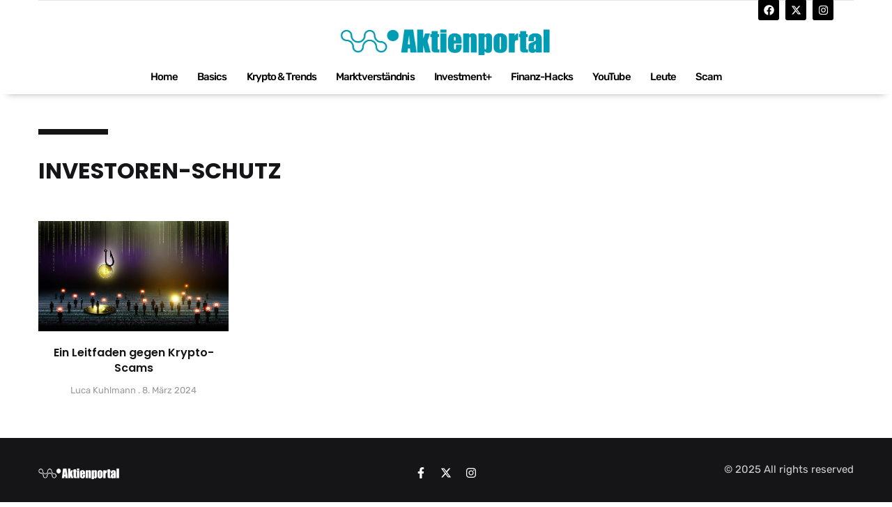

--- FILE ---
content_type: text/html; charset=UTF-8
request_url: https://aktienportal.net/tag/investoren-schutz/
body_size: 16265
content:
<!doctype html>
<html lang="de">
<head>
	<meta charset="UTF-8">
	<meta name="viewport" content="width=device-width, initial-scale=1">
	<link rel="profile" href="https://gmpg.org/xfn/11">
	<meta name='robots' content='index, follow, max-image-preview:large, max-snippet:-1, max-video-preview:-1' />

	<!-- This site is optimized with the Yoast SEO Premium plugin v22.2 (Yoast SEO v25.9) - https://yoast.com/wordpress/plugins/seo/ -->
	<title>Investoren-Schutz Archive - Aktienportal</title>
	<link rel="canonical" href="https://aktienportal.net/tag/investoren-schutz/" />
	<meta property="og:locale" content="de_DE" />
	<meta property="og:type" content="article" />
	<meta property="og:title" content="Investoren-Schutz Archive" />
	<meta property="og:url" content="https://aktienportal.net/tag/investoren-schutz/" />
	<meta property="og:site_name" content="Aktienportal" />
	<meta name="twitter:card" content="summary_large_image" />
	<script type="application/ld+json" class="yoast-schema-graph">{"@context":"https://schema.org","@graph":[{"@type":"CollectionPage","@id":"https://aktienportal.net/tag/investoren-schutz/","url":"https://aktienportal.net/tag/investoren-schutz/","name":"Investoren-Schutz Archive - Aktienportal","isPartOf":{"@id":"https://aktienportal.net/#website"},"primaryImageOfPage":{"@id":"https://aktienportal.net/tag/investoren-schutz/#primaryimage"},"image":{"@id":"https://aktienportal.net/tag/investoren-schutz/#primaryimage"},"thumbnailUrl":"https://aktienportal.net/wp-content/uploads/2024/03/Krypto-Scams.jpg","breadcrumb":{"@id":"https://aktienportal.net/tag/investoren-schutz/#breadcrumb"},"inLanguage":"de"},{"@type":"ImageObject","inLanguage":"de","@id":"https://aktienportal.net/tag/investoren-schutz/#primaryimage","url":"https://aktienportal.net/wp-content/uploads/2024/03/Krypto-Scams.jpg","contentUrl":"https://aktienportal.net/wp-content/uploads/2024/03/Krypto-Scams.jpg","width":1791,"height":1019,"caption":"Krypto-Scams"},{"@type":"BreadcrumbList","@id":"https://aktienportal.net/tag/investoren-schutz/#breadcrumb","itemListElement":[{"@type":"ListItem","position":1,"name":"Startseite","item":"https://aktienportal.net/"},{"@type":"ListItem","position":2,"name":"Investoren-Schutz"}]},{"@type":"WebSite","@id":"https://aktienportal.net/#website","url":"https://aktienportal.net/","name":"Aktienportal","description":"Alles rund um Aktien und Finanzen","publisher":{"@id":"https://aktienportal.net/#organization"},"potentialAction":[{"@type":"SearchAction","target":{"@type":"EntryPoint","urlTemplate":"https://aktienportal.net/?s={search_term_string}"},"query-input":{"@type":"PropertyValueSpecification","valueRequired":true,"valueName":"search_term_string"}}],"inLanguage":"de"},{"@type":"Organization","@id":"https://aktienportal.net/#organization","name":"Aktienportal","url":"https://aktienportal.net/","logo":{"@type":"ImageObject","inLanguage":"de","@id":"https://aktienportal.net/#/schema/logo/image/","url":"https://aktienportal.net/wp-content/uploads/2024/02/Logo-Big.png","contentUrl":"https://aktienportal.net/wp-content/uploads/2024/02/Logo-Big.png","width":800,"height":105,"caption":"Aktienportal"},"image":{"@id":"https://aktienportal.net/#/schema/logo/image/"},"sameAs":["https://www.facebook.com/aktienportal"]}]}</script>
	<!-- / Yoast SEO Premium plugin. -->


<link rel="alternate" type="application/rss+xml" title="Aktienportal &raquo; Feed" href="https://aktienportal.net/feed/" />
<link rel="alternate" type="application/rss+xml" title="Aktienportal &raquo; Kommentar-Feed" href="https://aktienportal.net/comments/feed/" />
<link rel="alternate" type="application/rss+xml" title="Aktienportal &raquo; Investoren-Schutz Schlagwort-Feed" href="https://aktienportal.net/tag/investoren-schutz/feed/" />
<style id='wp-img-auto-sizes-contain-inline-css'>
img:is([sizes=auto i],[sizes^="auto," i]){contain-intrinsic-size:3000px 1500px}
/*# sourceURL=wp-img-auto-sizes-contain-inline-css */
</style>
<style id='wp-emoji-styles-inline-css'>

	img.wp-smiley, img.emoji {
		display: inline !important;
		border: none !important;
		box-shadow: none !important;
		height: 1em !important;
		width: 1em !important;
		margin: 0 0.07em !important;
		vertical-align: -0.1em !important;
		background: none !important;
		padding: 0 !important;
	}
/*# sourceURL=wp-emoji-styles-inline-css */
</style>
<link rel='stylesheet' id='hello-elementor-css' href='https://aktienportal.net/wp-content/themes/hello-elementor/assets/css/reset.css?ver=3.4.4' media='all' />
<link rel='stylesheet' id='hello-elementor-theme-style-css' href='https://aktienportal.net/wp-content/themes/hello-elementor/assets/css/theme.css?ver=3.4.4' media='all' />
<link rel='stylesheet' id='hello-elementor-header-footer-css' href='https://aktienportal.net/wp-content/themes/hello-elementor/assets/css/header-footer.css?ver=3.4.4' media='all' />
<link rel='stylesheet' id='elementor-frontend-css' href='https://aktienportal.net/wp-content/plugins/elementor/assets/css/frontend.min.css?ver=3.31.4' media='all' />
<link rel='stylesheet' id='elementor-post-9-css' href='https://aktienportal.net/wp-content/uploads/elementor/css/post-9.css?ver=1767460604' media='all' />
<link rel='stylesheet' id='widget-image-css' href='https://aktienportal.net/wp-content/plugins/elementor/assets/css/widget-image.min.css?ver=3.31.4' media='all' />
<link rel='stylesheet' id='widget-divider-css' href='https://aktienportal.net/wp-content/plugins/elementor/assets/css/widget-divider.min.css?ver=3.31.4' media='all' />
<link rel='stylesheet' id='widget-heading-css' href='https://aktienportal.net/wp-content/plugins/elementor/assets/css/widget-heading.min.css?ver=3.31.4' media='all' />
<link rel='stylesheet' id='e-animation-shrink-css' href='https://aktienportal.net/wp-content/plugins/elementor/assets/lib/animations/styles/e-animation-shrink.min.css?ver=3.31.4' media='all' />
<link rel='stylesheet' id='widget-social-icons-css' href='https://aktienportal.net/wp-content/plugins/elementor/assets/css/widget-social-icons.min.css?ver=3.31.4' media='all' />
<link rel='stylesheet' id='e-apple-webkit-css' href='https://aktienportal.net/wp-content/plugins/elementor/assets/css/conditionals/apple-webkit.min.css?ver=3.31.4' media='all' />
<link rel='stylesheet' id='widget-nav-menu-css' href='https://aktienportal.net/wp-content/plugins/elementor-pro/assets/css/widget-nav-menu.min.css?ver=3.31.3' media='all' />
<link rel='stylesheet' id='widget-posts-css' href='https://aktienportal.net/wp-content/plugins/elementor-pro/assets/css/widget-posts.min.css?ver=3.31.3' media='all' />
<link rel='stylesheet' id='e-animation-fadeInLeft-css' href='https://aktienportal.net/wp-content/plugins/elementor/assets/lib/animations/styles/fadeInLeft.min.css?ver=3.31.4' media='all' />
<link rel='stylesheet' id='e-popup-css' href='https://aktienportal.net/wp-content/plugins/elementor-pro/assets/css/conditionals/popup.min.css?ver=3.31.3' media='all' />
<link rel='stylesheet' id='pp-extensions-css' href='https://aktienportal.net/wp-content/plugins/powerpack-elements/assets/css/min/extensions.min.css?ver=2.11.9' media='all' />
<link rel='stylesheet' id='pp-tooltip-css' href='https://aktienportal.net/wp-content/plugins/powerpack-elements/assets/css/min/tooltip.min.css?ver=2.11.9' media='all' />
<link rel='stylesheet' id='elementor-post-17-css' href='https://aktienportal.net/wp-content/uploads/elementor/css/post-17.css?ver=1767460605' media='all' />
<link rel='stylesheet' id='elementor-post-25-css' href='https://aktienportal.net/wp-content/uploads/elementor/css/post-25.css?ver=1767460605' media='all' />
<link rel='stylesheet' id='elementor-post-31-css' href='https://aktienportal.net/wp-content/uploads/elementor/css/post-31.css?ver=1767460605' media='all' />
<link rel='stylesheet' id='elementor-post-42-css' href='https://aktienportal.net/wp-content/uploads/elementor/css/post-42.css?ver=1767460605' media='all' />
<link rel='stylesheet' id='elementor-post-41-css' href='https://aktienportal.net/wp-content/uploads/elementor/css/post-41.css?ver=1767460605' media='all' />
<link rel='stylesheet' id='eael-general-css' href='https://aktienportal.net/wp-content/plugins/essential-addons-for-elementor-lite/assets/front-end/css/view/general.min.css?ver=6.3.1' media='all' />
<link rel='stylesheet' id='elementor-gf-local-poppins-css' href='https://aktienportal.net/wp-content/uploads/elementor/google-fonts/css/poppins.css?ver=1742919469' media='all' />
<link rel='stylesheet' id='elementor-gf-local-rubik-css' href='https://aktienportal.net/wp-content/uploads/elementor/google-fonts/css/rubik.css?ver=1742919474' media='all' />
<script id="jquery-core-js-extra">
var pp = {"ajax_url":"https://aktienportal.net/wp-admin/admin-ajax.php"};
//# sourceURL=jquery-core-js-extra
</script>
<script src="https://aktienportal.net/wp-includes/js/jquery/jquery.min.js?ver=3.7.1" id="jquery-core-js"></script>
<script src="https://aktienportal.net/wp-includes/js/jquery/jquery-migrate.min.js?ver=3.4.1" id="jquery-migrate-js"></script>
<link rel="https://api.w.org/" href="https://aktienportal.net/wp-json/" /><link rel="alternate" title="JSON" type="application/json" href="https://aktienportal.net/wp-json/wp/v2/tags/521" /><link rel="EditURI" type="application/rsd+xml" title="RSD" href="https://aktienportal.net/xmlrpc.php?rsd" />
<meta name="generator" content="WordPress 6.9" />
<meta name="cdp-version" content="1.5.0" /><!-- Analytics by WP Statistics - https://wp-statistics.com -->
<meta name="generator" content="Elementor 3.31.4; features: e_font_icon_svg, additional_custom_breakpoints, e_element_cache; settings: css_print_method-external, google_font-enabled, font_display-swap">
			<style>
				.e-con.e-parent:nth-of-type(n+4):not(.e-lazyloaded):not(.e-no-lazyload),
				.e-con.e-parent:nth-of-type(n+4):not(.e-lazyloaded):not(.e-no-lazyload) * {
					background-image: none !important;
				}
				@media screen and (max-height: 1024px) {
					.e-con.e-parent:nth-of-type(n+3):not(.e-lazyloaded):not(.e-no-lazyload),
					.e-con.e-parent:nth-of-type(n+3):not(.e-lazyloaded):not(.e-no-lazyload) * {
						background-image: none !important;
					}
				}
				@media screen and (max-height: 640px) {
					.e-con.e-parent:nth-of-type(n+2):not(.e-lazyloaded):not(.e-no-lazyload),
					.e-con.e-parent:nth-of-type(n+2):not(.e-lazyloaded):not(.e-no-lazyload) * {
						background-image: none !important;
					}
				}
			</style>
			<link rel="icon" href="https://aktienportal.net/wp-content/uploads/2024/02/Favicon.png" sizes="32x32" />
<link rel="icon" href="https://aktienportal.net/wp-content/uploads/2024/02/Favicon.png" sizes="192x192" />
<link rel="apple-touch-icon" href="https://aktienportal.net/wp-content/uploads/2024/02/Favicon.png" />
<meta name="msapplication-TileImage" content="https://aktienportal.net/wp-content/uploads/2024/02/Favicon.png" />
<style id='global-styles-inline-css'>
:root{--wp--preset--aspect-ratio--square: 1;--wp--preset--aspect-ratio--4-3: 4/3;--wp--preset--aspect-ratio--3-4: 3/4;--wp--preset--aspect-ratio--3-2: 3/2;--wp--preset--aspect-ratio--2-3: 2/3;--wp--preset--aspect-ratio--16-9: 16/9;--wp--preset--aspect-ratio--9-16: 9/16;--wp--preset--color--black: #000000;--wp--preset--color--cyan-bluish-gray: #abb8c3;--wp--preset--color--white: #ffffff;--wp--preset--color--pale-pink: #f78da7;--wp--preset--color--vivid-red: #cf2e2e;--wp--preset--color--luminous-vivid-orange: #ff6900;--wp--preset--color--luminous-vivid-amber: #fcb900;--wp--preset--color--light-green-cyan: #7bdcb5;--wp--preset--color--vivid-green-cyan: #00d084;--wp--preset--color--pale-cyan-blue: #8ed1fc;--wp--preset--color--vivid-cyan-blue: #0693e3;--wp--preset--color--vivid-purple: #9b51e0;--wp--preset--gradient--vivid-cyan-blue-to-vivid-purple: linear-gradient(135deg,rgb(6,147,227) 0%,rgb(155,81,224) 100%);--wp--preset--gradient--light-green-cyan-to-vivid-green-cyan: linear-gradient(135deg,rgb(122,220,180) 0%,rgb(0,208,130) 100%);--wp--preset--gradient--luminous-vivid-amber-to-luminous-vivid-orange: linear-gradient(135deg,rgb(252,185,0) 0%,rgb(255,105,0) 100%);--wp--preset--gradient--luminous-vivid-orange-to-vivid-red: linear-gradient(135deg,rgb(255,105,0) 0%,rgb(207,46,46) 100%);--wp--preset--gradient--very-light-gray-to-cyan-bluish-gray: linear-gradient(135deg,rgb(238,238,238) 0%,rgb(169,184,195) 100%);--wp--preset--gradient--cool-to-warm-spectrum: linear-gradient(135deg,rgb(74,234,220) 0%,rgb(151,120,209) 20%,rgb(207,42,186) 40%,rgb(238,44,130) 60%,rgb(251,105,98) 80%,rgb(254,248,76) 100%);--wp--preset--gradient--blush-light-purple: linear-gradient(135deg,rgb(255,206,236) 0%,rgb(152,150,240) 100%);--wp--preset--gradient--blush-bordeaux: linear-gradient(135deg,rgb(254,205,165) 0%,rgb(254,45,45) 50%,rgb(107,0,62) 100%);--wp--preset--gradient--luminous-dusk: linear-gradient(135deg,rgb(255,203,112) 0%,rgb(199,81,192) 50%,rgb(65,88,208) 100%);--wp--preset--gradient--pale-ocean: linear-gradient(135deg,rgb(255,245,203) 0%,rgb(182,227,212) 50%,rgb(51,167,181) 100%);--wp--preset--gradient--electric-grass: linear-gradient(135deg,rgb(202,248,128) 0%,rgb(113,206,126) 100%);--wp--preset--gradient--midnight: linear-gradient(135deg,rgb(2,3,129) 0%,rgb(40,116,252) 100%);--wp--preset--font-size--small: 13px;--wp--preset--font-size--medium: 20px;--wp--preset--font-size--large: 36px;--wp--preset--font-size--x-large: 42px;--wp--preset--spacing--20: 0.44rem;--wp--preset--spacing--30: 0.67rem;--wp--preset--spacing--40: 1rem;--wp--preset--spacing--50: 1.5rem;--wp--preset--spacing--60: 2.25rem;--wp--preset--spacing--70: 3.38rem;--wp--preset--spacing--80: 5.06rem;--wp--preset--shadow--natural: 6px 6px 9px rgba(0, 0, 0, 0.2);--wp--preset--shadow--deep: 12px 12px 50px rgba(0, 0, 0, 0.4);--wp--preset--shadow--sharp: 6px 6px 0px rgba(0, 0, 0, 0.2);--wp--preset--shadow--outlined: 6px 6px 0px -3px rgb(255, 255, 255), 6px 6px rgb(0, 0, 0);--wp--preset--shadow--crisp: 6px 6px 0px rgb(0, 0, 0);}:root { --wp--style--global--content-size: 800px;--wp--style--global--wide-size: 1200px; }:where(body) { margin: 0; }.wp-site-blocks > .alignleft { float: left; margin-right: 2em; }.wp-site-blocks > .alignright { float: right; margin-left: 2em; }.wp-site-blocks > .aligncenter { justify-content: center; margin-left: auto; margin-right: auto; }:where(.wp-site-blocks) > * { margin-block-start: 24px; margin-block-end: 0; }:where(.wp-site-blocks) > :first-child { margin-block-start: 0; }:where(.wp-site-blocks) > :last-child { margin-block-end: 0; }:root { --wp--style--block-gap: 24px; }:root :where(.is-layout-flow) > :first-child{margin-block-start: 0;}:root :where(.is-layout-flow) > :last-child{margin-block-end: 0;}:root :where(.is-layout-flow) > *{margin-block-start: 24px;margin-block-end: 0;}:root :where(.is-layout-constrained) > :first-child{margin-block-start: 0;}:root :where(.is-layout-constrained) > :last-child{margin-block-end: 0;}:root :where(.is-layout-constrained) > *{margin-block-start: 24px;margin-block-end: 0;}:root :where(.is-layout-flex){gap: 24px;}:root :where(.is-layout-grid){gap: 24px;}.is-layout-flow > .alignleft{float: left;margin-inline-start: 0;margin-inline-end: 2em;}.is-layout-flow > .alignright{float: right;margin-inline-start: 2em;margin-inline-end: 0;}.is-layout-flow > .aligncenter{margin-left: auto !important;margin-right: auto !important;}.is-layout-constrained > .alignleft{float: left;margin-inline-start: 0;margin-inline-end: 2em;}.is-layout-constrained > .alignright{float: right;margin-inline-start: 2em;margin-inline-end: 0;}.is-layout-constrained > .aligncenter{margin-left: auto !important;margin-right: auto !important;}.is-layout-constrained > :where(:not(.alignleft):not(.alignright):not(.alignfull)){max-width: var(--wp--style--global--content-size);margin-left: auto !important;margin-right: auto !important;}.is-layout-constrained > .alignwide{max-width: var(--wp--style--global--wide-size);}body .is-layout-flex{display: flex;}.is-layout-flex{flex-wrap: wrap;align-items: center;}.is-layout-flex > :is(*, div){margin: 0;}body .is-layout-grid{display: grid;}.is-layout-grid > :is(*, div){margin: 0;}body{padding-top: 0px;padding-right: 0px;padding-bottom: 0px;padding-left: 0px;}a:where(:not(.wp-element-button)){text-decoration: underline;}:root :where(.wp-element-button, .wp-block-button__link){background-color: #32373c;border-width: 0;color: #fff;font-family: inherit;font-size: inherit;font-style: inherit;font-weight: inherit;letter-spacing: inherit;line-height: inherit;padding-top: calc(0.667em + 2px);padding-right: calc(1.333em + 2px);padding-bottom: calc(0.667em + 2px);padding-left: calc(1.333em + 2px);text-decoration: none;text-transform: inherit;}.has-black-color{color: var(--wp--preset--color--black) !important;}.has-cyan-bluish-gray-color{color: var(--wp--preset--color--cyan-bluish-gray) !important;}.has-white-color{color: var(--wp--preset--color--white) !important;}.has-pale-pink-color{color: var(--wp--preset--color--pale-pink) !important;}.has-vivid-red-color{color: var(--wp--preset--color--vivid-red) !important;}.has-luminous-vivid-orange-color{color: var(--wp--preset--color--luminous-vivid-orange) !important;}.has-luminous-vivid-amber-color{color: var(--wp--preset--color--luminous-vivid-amber) !important;}.has-light-green-cyan-color{color: var(--wp--preset--color--light-green-cyan) !important;}.has-vivid-green-cyan-color{color: var(--wp--preset--color--vivid-green-cyan) !important;}.has-pale-cyan-blue-color{color: var(--wp--preset--color--pale-cyan-blue) !important;}.has-vivid-cyan-blue-color{color: var(--wp--preset--color--vivid-cyan-blue) !important;}.has-vivid-purple-color{color: var(--wp--preset--color--vivid-purple) !important;}.has-black-background-color{background-color: var(--wp--preset--color--black) !important;}.has-cyan-bluish-gray-background-color{background-color: var(--wp--preset--color--cyan-bluish-gray) !important;}.has-white-background-color{background-color: var(--wp--preset--color--white) !important;}.has-pale-pink-background-color{background-color: var(--wp--preset--color--pale-pink) !important;}.has-vivid-red-background-color{background-color: var(--wp--preset--color--vivid-red) !important;}.has-luminous-vivid-orange-background-color{background-color: var(--wp--preset--color--luminous-vivid-orange) !important;}.has-luminous-vivid-amber-background-color{background-color: var(--wp--preset--color--luminous-vivid-amber) !important;}.has-light-green-cyan-background-color{background-color: var(--wp--preset--color--light-green-cyan) !important;}.has-vivid-green-cyan-background-color{background-color: var(--wp--preset--color--vivid-green-cyan) !important;}.has-pale-cyan-blue-background-color{background-color: var(--wp--preset--color--pale-cyan-blue) !important;}.has-vivid-cyan-blue-background-color{background-color: var(--wp--preset--color--vivid-cyan-blue) !important;}.has-vivid-purple-background-color{background-color: var(--wp--preset--color--vivid-purple) !important;}.has-black-border-color{border-color: var(--wp--preset--color--black) !important;}.has-cyan-bluish-gray-border-color{border-color: var(--wp--preset--color--cyan-bluish-gray) !important;}.has-white-border-color{border-color: var(--wp--preset--color--white) !important;}.has-pale-pink-border-color{border-color: var(--wp--preset--color--pale-pink) !important;}.has-vivid-red-border-color{border-color: var(--wp--preset--color--vivid-red) !important;}.has-luminous-vivid-orange-border-color{border-color: var(--wp--preset--color--luminous-vivid-orange) !important;}.has-luminous-vivid-amber-border-color{border-color: var(--wp--preset--color--luminous-vivid-amber) !important;}.has-light-green-cyan-border-color{border-color: var(--wp--preset--color--light-green-cyan) !important;}.has-vivid-green-cyan-border-color{border-color: var(--wp--preset--color--vivid-green-cyan) !important;}.has-pale-cyan-blue-border-color{border-color: var(--wp--preset--color--pale-cyan-blue) !important;}.has-vivid-cyan-blue-border-color{border-color: var(--wp--preset--color--vivid-cyan-blue) !important;}.has-vivid-purple-border-color{border-color: var(--wp--preset--color--vivid-purple) !important;}.has-vivid-cyan-blue-to-vivid-purple-gradient-background{background: var(--wp--preset--gradient--vivid-cyan-blue-to-vivid-purple) !important;}.has-light-green-cyan-to-vivid-green-cyan-gradient-background{background: var(--wp--preset--gradient--light-green-cyan-to-vivid-green-cyan) !important;}.has-luminous-vivid-amber-to-luminous-vivid-orange-gradient-background{background: var(--wp--preset--gradient--luminous-vivid-amber-to-luminous-vivid-orange) !important;}.has-luminous-vivid-orange-to-vivid-red-gradient-background{background: var(--wp--preset--gradient--luminous-vivid-orange-to-vivid-red) !important;}.has-very-light-gray-to-cyan-bluish-gray-gradient-background{background: var(--wp--preset--gradient--very-light-gray-to-cyan-bluish-gray) !important;}.has-cool-to-warm-spectrum-gradient-background{background: var(--wp--preset--gradient--cool-to-warm-spectrum) !important;}.has-blush-light-purple-gradient-background{background: var(--wp--preset--gradient--blush-light-purple) !important;}.has-blush-bordeaux-gradient-background{background: var(--wp--preset--gradient--blush-bordeaux) !important;}.has-luminous-dusk-gradient-background{background: var(--wp--preset--gradient--luminous-dusk) !important;}.has-pale-ocean-gradient-background{background: var(--wp--preset--gradient--pale-ocean) !important;}.has-electric-grass-gradient-background{background: var(--wp--preset--gradient--electric-grass) !important;}.has-midnight-gradient-background{background: var(--wp--preset--gradient--midnight) !important;}.has-small-font-size{font-size: var(--wp--preset--font-size--small) !important;}.has-medium-font-size{font-size: var(--wp--preset--font-size--medium) !important;}.has-large-font-size{font-size: var(--wp--preset--font-size--large) !important;}.has-x-large-font-size{font-size: var(--wp--preset--font-size--x-large) !important;}
/*# sourceURL=global-styles-inline-css */
</style>
</head>
<body class="archive tag tag-investoren-schutz tag-521 wp-custom-logo wp-embed-responsive wp-theme-hello-elementor hello-elementor-default elementor-page-31 elementor-default elementor-template-full-width elementor-kit-9">


<a class="skip-link screen-reader-text" href="#content">Zum Inhalt springen</a>

		<header data-elementor-type="header" data-elementor-id="17" class="elementor elementor-17 elementor-location-header" data-elementor-post-type="elementor_library">
					<section data-particle_enable="false" data-particle-mobile-disabled="false" class="elementor-section elementor-top-section elementor-element elementor-element-66da82d elementor-section-full_width elementor-hidden-desktop elementor-section-height-default elementor-section-height-default" data-id="66da82d" data-element_type="section">
						<div class="elementor-container elementor-column-gap-no">
					<div class="elementor-column elementor-col-50 elementor-top-column elementor-element elementor-element-1ac90c7d" data-id="1ac90c7d" data-element_type="column">
			<div class="elementor-widget-wrap elementor-element-populated">
						<div class="elementor-element elementor-element-9b91153 elementor-widget elementor-widget-theme-site-logo elementor-widget-image" data-id="9b91153" data-element_type="widget" data-widget_type="theme-site-logo.default">
				<div class="elementor-widget-container">
											<a href="https://aktienportal.net">
			<img fetchpriority="high" width="800" height="105" src="https://aktienportal.net/wp-content/uploads/2024/02/Logo-Big.png" class="attachment-full size-full wp-image-19" alt="" srcset="https://aktienportal.net/wp-content/uploads/2024/02/Logo-Big.png 800w, https://aktienportal.net/wp-content/uploads/2024/02/Logo-Big-300x39.png 300w, https://aktienportal.net/wp-content/uploads/2024/02/Logo-Big-768x101.png 768w" sizes="(max-width: 800px) 100vw, 800px" />				</a>
											</div>
				</div>
					</div>
		</div>
				<div class="elementor-column elementor-col-50 elementor-top-column elementor-element elementor-element-14878073" data-id="14878073" data-element_type="column">
			<div class="elementor-widget-wrap elementor-element-populated">
						<div class="elementor-element elementor-element-77faf5dc elementor-mobile-align-right elementor-widget-mobile__width-auto elementor-widget elementor-widget-button" data-id="77faf5dc" data-element_type="widget" data-widget_type="button.default">
				<div class="elementor-widget-container">
									<div class="elementor-button-wrapper">
					<a class="elementor-button elementor-button-link elementor-size-xs" href="#elementor-action%3Aaction%3Dpopup%3Aopen%26settings%3DeyJpZCI6IjQxIiwidG9nZ2xlIjpmYWxzZX0%3D">
						<span class="elementor-button-content-wrapper">
						<span class="elementor-button-icon">
				<svg aria-hidden="true" class="e-font-icon-svg e-fas-bars" viewBox="0 0 448 512" xmlns="http://www.w3.org/2000/svg"><path d="M16 132h416c8.837 0 16-7.163 16-16V76c0-8.837-7.163-16-16-16H16C7.163 60 0 67.163 0 76v40c0 8.837 7.163 16 16 16zm0 160h416c8.837 0 16-7.163 16-16v-40c0-8.837-7.163-16-16-16H16c-8.837 0-16 7.163-16 16v40c0 8.837 7.163 16 16 16zm0 160h416c8.837 0 16-7.163 16-16v-40c0-8.837-7.163-16-16-16H16c-8.837 0-16 7.163-16 16v40c0 8.837 7.163 16 16 16z"></path></svg>			</span>
								</span>
					</a>
				</div>
								</div>
				</div>
					</div>
		</div>
					</div>
		</section>
				<section data-particle_enable="false" data-particle-mobile-disabled="false" class="elementor-section elementor-top-section elementor-element elementor-element-41193c04 elementor-hidden-mobile elementor-hidden-tablet elementor-section-boxed elementor-section-height-default elementor-section-height-default" data-id="41193c04" data-element_type="section">
						<div class="elementor-container elementor-column-gap-no">
					<div class="elementor-column elementor-col-100 elementor-top-column elementor-element elementor-element-7f424d37" data-id="7f424d37" data-element_type="column">
			<div class="elementor-widget-wrap elementor-element-populated">
						<div class="elementor-element elementor-element-5c41e186 elementor-widget-divider--view-line elementor-widget elementor-widget-divider" data-id="5c41e186" data-element_type="widget" data-widget_type="divider.default">
				<div class="elementor-widget-container">
							<div class="elementor-divider">
			<span class="elementor-divider-separator">
						</span>
		</div>
						</div>
				</div>
					</div>
		</div>
					</div>
		</section>
				<section data-particle_enable="false" data-particle-mobile-disabled="false" class="elementor-section elementor-top-section elementor-element elementor-element-1409950 elementor-section-full_width elementor-hidden-mobile elementor-section-stretched elementor-section-height-default elementor-section-height-default" data-id="1409950" data-element_type="section" data-settings="{&quot;stretch_section&quot;:&quot;section-stretched&quot;}">
						<div class="elementor-container elementor-column-gap-no">
					<div class="elementor-column elementor-col-100 elementor-top-column elementor-element elementor-element-47ee5ff4" data-id="47ee5ff4" data-element_type="column">
			<div class="elementor-widget-wrap elementor-element-populated">
						<section data-particle_enable="false" data-particle-mobile-disabled="false" class="elementor-section elementor-inner-section elementor-element elementor-element-5c58541e elementor-section-content-middle elementor-section-height-min-height elementor-hidden-tablet elementor-hidden-mobile elementor-section-boxed elementor-section-height-default" data-id="5c58541e" data-element_type="section">
							<div class="elementor-background-overlay"></div>
							<div class="elementor-container elementor-column-gap-no">
					<div class="elementor-column elementor-col-33 elementor-inner-column elementor-element elementor-element-68598685" data-id="68598685" data-element_type="column">
			<div class="elementor-widget-wrap elementor-element-populated">
						<div class="elementor-element elementor-element-518704a elementor-widget elementor-widget-heading" data-id="518704a" data-element_type="widget" data-widget_type="heading.default">
				<div class="elementor-widget-container">
					<div class="elementor-heading-title elementor-size-default"><a href="/impressum/">Impressum</a></div>				</div>
				</div>
					</div>
		</div>
				<div class="elementor-column elementor-col-33 elementor-inner-column elementor-element elementor-element-63c01fc3" data-id="63c01fc3" data-element_type="column">
			<div class="elementor-widget-wrap">
							</div>
		</div>
				<div class="elementor-column elementor-col-33 elementor-inner-column elementor-element elementor-element-0a86bcf" data-id="0a86bcf" data-element_type="column">
			<div class="elementor-widget-wrap elementor-element-populated">
						<div class="elementor-element elementor-element-af46618 e-grid-align-left elementor-grid-3 elementor-shape-rounded elementor-widget elementor-widget-social-icons" data-id="af46618" data-element_type="widget" data-widget_type="social-icons.default">
				<div class="elementor-widget-container">
							<div class="elementor-social-icons-wrapper elementor-grid" role="list">
							<span class="elementor-grid-item" role="listitem">
					<a class="elementor-icon elementor-social-icon elementor-social-icon-facebook elementor-animation-shrink elementor-repeater-item-d79a943" href="https://www.facebook.com/aktienportal/" target="_blank">
						<span class="elementor-screen-only">Facebook</span>
						<svg class="e-font-icon-svg e-fab-facebook" viewBox="0 0 512 512" xmlns="http://www.w3.org/2000/svg"><path d="M504 256C504 119 393 8 256 8S8 119 8 256c0 123.78 90.69 226.38 209.25 245V327.69h-63V256h63v-54.64c0-62.15 37-96.48 93.67-96.48 27.14 0 55.52 4.84 55.52 4.84v61h-31.28c-30.8 0-40.41 19.12-40.41 38.73V256h68.78l-11 71.69h-57.78V501C413.31 482.38 504 379.78 504 256z"></path></svg>					</a>
				</span>
							<span class="elementor-grid-item" role="listitem">
					<a class="elementor-icon elementor-social-icon elementor-social-icon-x-twitter elementor-animation-shrink elementor-repeater-item-3875334" href="https://twitter.com/AktienportalK" target="_blank">
						<span class="elementor-screen-only">X-twitter</span>
						<svg class="e-font-icon-svg e-fab-x-twitter" viewBox="0 0 512 512" xmlns="http://www.w3.org/2000/svg"><path d="M389.2 48h70.6L305.6 224.2 487 464H345L233.7 318.6 106.5 464H35.8L200.7 275.5 26.8 48H172.4L272.9 180.9 389.2 48zM364.4 421.8h39.1L151.1 88h-42L364.4 421.8z"></path></svg>					</a>
				</span>
							<span class="elementor-grid-item" role="listitem">
					<a class="elementor-icon elementor-social-icon elementor-social-icon-instagram elementor-animation-shrink elementor-repeater-item-dc61362" href="https://www.instagram.com/aktienportalblognews/" target="_blank">
						<span class="elementor-screen-only">Instagram</span>
						<svg class="e-font-icon-svg e-fab-instagram" viewBox="0 0 448 512" xmlns="http://www.w3.org/2000/svg"><path d="M224.1 141c-63.6 0-114.9 51.3-114.9 114.9s51.3 114.9 114.9 114.9S339 319.5 339 255.9 287.7 141 224.1 141zm0 189.6c-41.1 0-74.7-33.5-74.7-74.7s33.5-74.7 74.7-74.7 74.7 33.5 74.7 74.7-33.6 74.7-74.7 74.7zm146.4-194.3c0 14.9-12 26.8-26.8 26.8-14.9 0-26.8-12-26.8-26.8s12-26.8 26.8-26.8 26.8 12 26.8 26.8zm76.1 27.2c-1.7-35.9-9.9-67.7-36.2-93.9-26.2-26.2-58-34.4-93.9-36.2-37-2.1-147.9-2.1-184.9 0-35.8 1.7-67.6 9.9-93.9 36.1s-34.4 58-36.2 93.9c-2.1 37-2.1 147.9 0 184.9 1.7 35.9 9.9 67.7 36.2 93.9s58 34.4 93.9 36.2c37 2.1 147.9 2.1 184.9 0 35.9-1.7 67.7-9.9 93.9-36.2 26.2-26.2 34.4-58 36.2-93.9 2.1-37 2.1-147.8 0-184.8zM398.8 388c-7.8 19.6-22.9 34.7-42.6 42.6-29.5 11.7-99.5 9-132.1 9s-102.7 2.6-132.1-9c-19.6-7.8-34.7-22.9-42.6-42.6-11.7-29.5-9-99.5-9-132.1s-2.6-102.7 9-132.1c7.8-19.6 22.9-34.7 42.6-42.6 29.5-11.7 99.5-9 132.1-9s102.7-2.6 132.1 9c19.6 7.8 34.7 22.9 42.6 42.6 11.7 29.5 9 99.5 9 132.1s2.7 102.7-9 132.1z"></path></svg>					</a>
				</span>
					</div>
						</div>
				</div>
					</div>
		</div>
					</div>
		</section>
				<section data-particle_enable="false" data-particle-mobile-disabled="false" class="elementor-section elementor-inner-section elementor-element elementor-element-0f0f0c8 elementor-section-content-middle elementor-section-height-min-height elementor-hidden-tablet elementor-hidden-mobile elementor-section-boxed elementor-section-height-default" data-id="0f0f0c8" data-element_type="section">
						<div class="elementor-container elementor-column-gap-no">
					<div class="elementor-column elementor-col-33 elementor-inner-column elementor-element elementor-element-6442d1d" data-id="6442d1d" data-element_type="column">
			<div class="elementor-widget-wrap">
							</div>
		</div>
				<div class="elementor-column elementor-col-33 elementor-inner-column elementor-element elementor-element-165c799" data-id="165c799" data-element_type="column">
			<div class="elementor-widget-wrap elementor-element-populated">
						<div class="elementor-element elementor-element-b39b8e2 elementor-widget elementor-widget-theme-site-logo elementor-widget-image" data-id="b39b8e2" data-element_type="widget" data-widget_type="theme-site-logo.default">
				<div class="elementor-widget-container">
											<a href="https://aktienportal.net">
			<img fetchpriority="high" width="800" height="105" src="https://aktienportal.net/wp-content/uploads/2024/02/Logo-Big.png" class="attachment-full size-full wp-image-19" alt="" srcset="https://aktienportal.net/wp-content/uploads/2024/02/Logo-Big.png 800w, https://aktienportal.net/wp-content/uploads/2024/02/Logo-Big-300x39.png 300w, https://aktienportal.net/wp-content/uploads/2024/02/Logo-Big-768x101.png 768w" sizes="(max-width: 800px) 100vw, 800px" />				</a>
											</div>
				</div>
					</div>
		</div>
				<div class="elementor-column elementor-col-33 elementor-inner-column elementor-element elementor-element-34d0e1f" data-id="34d0e1f" data-element_type="column">
			<div class="elementor-widget-wrap">
							</div>
		</div>
					</div>
		</section>
				<section data-particle_enable="false" data-particle-mobile-disabled="false" class="elementor-section elementor-inner-section elementor-element elementor-element-b251a3f elementor-section-content-middle elementor-section-height-min-height elementor-section-full_width elementor-hidden-tablet elementor-hidden-mobile elementor-section-height-default" data-id="b251a3f" data-element_type="section">
						<div class="elementor-container elementor-column-gap-no">
					<div class="elementor-column elementor-col-33 elementor-inner-column elementor-element elementor-element-3fbfd11" data-id="3fbfd11" data-element_type="column">
			<div class="elementor-widget-wrap">
							</div>
		</div>
				<div class="elementor-column elementor-col-33 elementor-inner-column elementor-element elementor-element-4a27e40" data-id="4a27e40" data-element_type="column">
			<div class="elementor-widget-wrap elementor-element-populated">
						<div class="elementor-element elementor-element-4b41499 elementor-nav-menu__align-center elementor-nav-menu--dropdown-mobile elementor-widget__width-initial elementor-nav-menu__text-align-aside elementor-nav-menu--toggle elementor-nav-menu--burger elementor-widget elementor-widget-nav-menu" data-id="4b41499" data-element_type="widget" data-settings="{&quot;submenu_icon&quot;:{&quot;value&quot;:&quot;&lt;svg class=\&quot;fa-svg-chevron-down e-font-icon-svg e-fas-chevron-down\&quot; viewBox=\&quot;0 0 448 512\&quot; xmlns=\&quot;http:\/\/www.w3.org\/2000\/svg\&quot;&gt;&lt;path d=\&quot;M207.029 381.476L12.686 187.132c-9.373-9.373-9.373-24.569 0-33.941l22.667-22.667c9.357-9.357 24.522-9.375 33.901-.04L224 284.505l154.745-154.021c9.379-9.335 24.544-9.317 33.901.04l22.667 22.667c9.373 9.373 9.373 24.569 0 33.941L240.971 381.476c-9.373 9.372-24.569 9.372-33.942 0z\&quot;&gt;&lt;\/path&gt;&lt;\/svg&gt;&quot;,&quot;library&quot;:&quot;fa-solid&quot;},&quot;layout&quot;:&quot;horizontal&quot;,&quot;toggle&quot;:&quot;burger&quot;}" data-widget_type="nav-menu.default">
				<div class="elementor-widget-container">
								<nav aria-label="Menü" class="elementor-nav-menu--main elementor-nav-menu__container elementor-nav-menu--layout-horizontal e--pointer-none">
				<ul id="menu-1-4b41499" class="elementor-nav-menu"><li class="menu-item menu-item-type-custom menu-item-object-custom menu-item-home menu-item-1122"><a href="https://aktienportal.net/" class="elementor-item">Home</a></li>
<li class="menu-item menu-item-type-taxonomy menu-item-object-category menu-item-1149"><a href="https://aktienportal.net/kategorie/basics/" class="elementor-item">Basics</a></li>
<li class="menu-item menu-item-type-taxonomy menu-item-object-category menu-item-1150"><a href="https://aktienportal.net/kategorie/krypto-trends/" class="elementor-item">Krypto &amp; Trends</a></li>
<li class="menu-item menu-item-type-taxonomy menu-item-object-category menu-item-1151"><a href="https://aktienportal.net/kategorie/marktverstaendnis/" class="elementor-item">Marktverständnis</a></li>
<li class="menu-item menu-item-type-taxonomy menu-item-object-category menu-item-1152"><a href="https://aktienportal.net/kategorie/investment/" class="elementor-item">Investment+</a></li>
<li class="menu-item menu-item-type-taxonomy menu-item-object-category menu-item-1153"><a href="https://aktienportal.net/kategorie/finanz-hacks/" class="elementor-item">Finanz-Hacks</a></li>
<li class="menu-item menu-item-type-taxonomy menu-item-object-category menu-item-1740"><a href="https://aktienportal.net/kategorie/youtube/" class="elementor-item">YouTube</a></li>
<li class="menu-item menu-item-type-taxonomy menu-item-object-category menu-item-1154"><a href="https://aktienportal.net/kategorie/leute/" class="elementor-item">Leute</a></li>
<li class="menu-item menu-item-type-taxonomy menu-item-object-category menu-item-1155"><a href="https://aktienportal.net/kategorie/scam/" class="elementor-item">Scam</a></li>
</ul>			</nav>
					<div class="elementor-menu-toggle" role="button" tabindex="0" aria-label="Menu Toggle" aria-expanded="false">
			<svg aria-hidden="true" role="presentation" class="elementor-menu-toggle__icon--open e-font-icon-svg e-eicon-menu-bar" viewBox="0 0 1000 1000" xmlns="http://www.w3.org/2000/svg"><path d="M104 333H896C929 333 958 304 958 271S929 208 896 208H104C71 208 42 237 42 271S71 333 104 333ZM104 583H896C929 583 958 554 958 521S929 458 896 458H104C71 458 42 487 42 521S71 583 104 583ZM104 833H896C929 833 958 804 958 771S929 708 896 708H104C71 708 42 737 42 771S71 833 104 833Z"></path></svg><svg aria-hidden="true" role="presentation" class="elementor-menu-toggle__icon--close e-font-icon-svg e-eicon-close" viewBox="0 0 1000 1000" xmlns="http://www.w3.org/2000/svg"><path d="M742 167L500 408 258 167C246 154 233 150 217 150 196 150 179 158 167 167 154 179 150 196 150 212 150 229 154 242 171 254L408 500 167 742C138 771 138 800 167 829 196 858 225 858 254 829L496 587 738 829C750 842 767 846 783 846 800 846 817 842 829 829 842 817 846 804 846 783 846 767 842 750 829 737L588 500 833 258C863 229 863 200 833 171 804 137 775 137 742 167Z"></path></svg>		</div>
					<nav class="elementor-nav-menu--dropdown elementor-nav-menu__container" aria-hidden="true">
				<ul id="menu-2-4b41499" class="elementor-nav-menu"><li class="menu-item menu-item-type-custom menu-item-object-custom menu-item-home menu-item-1122"><a href="https://aktienportal.net/" class="elementor-item" tabindex="-1">Home</a></li>
<li class="menu-item menu-item-type-taxonomy menu-item-object-category menu-item-1149"><a href="https://aktienportal.net/kategorie/basics/" class="elementor-item" tabindex="-1">Basics</a></li>
<li class="menu-item menu-item-type-taxonomy menu-item-object-category menu-item-1150"><a href="https://aktienportal.net/kategorie/krypto-trends/" class="elementor-item" tabindex="-1">Krypto &amp; Trends</a></li>
<li class="menu-item menu-item-type-taxonomy menu-item-object-category menu-item-1151"><a href="https://aktienportal.net/kategorie/marktverstaendnis/" class="elementor-item" tabindex="-1">Marktverständnis</a></li>
<li class="menu-item menu-item-type-taxonomy menu-item-object-category menu-item-1152"><a href="https://aktienportal.net/kategorie/investment/" class="elementor-item" tabindex="-1">Investment+</a></li>
<li class="menu-item menu-item-type-taxonomy menu-item-object-category menu-item-1153"><a href="https://aktienportal.net/kategorie/finanz-hacks/" class="elementor-item" tabindex="-1">Finanz-Hacks</a></li>
<li class="menu-item menu-item-type-taxonomy menu-item-object-category menu-item-1740"><a href="https://aktienportal.net/kategorie/youtube/" class="elementor-item" tabindex="-1">YouTube</a></li>
<li class="menu-item menu-item-type-taxonomy menu-item-object-category menu-item-1154"><a href="https://aktienportal.net/kategorie/leute/" class="elementor-item" tabindex="-1">Leute</a></li>
<li class="menu-item menu-item-type-taxonomy menu-item-object-category menu-item-1155"><a href="https://aktienportal.net/kategorie/scam/" class="elementor-item" tabindex="-1">Scam</a></li>
</ul>			</nav>
						</div>
				</div>
					</div>
		</div>
				<div class="elementor-column elementor-col-33 elementor-inner-column elementor-element elementor-element-1b68ba8" data-id="1b68ba8" data-element_type="column">
			<div class="elementor-widget-wrap">
							</div>
		</div>
					</div>
		</section>
					</div>
		</div>
					</div>
		</section>
				</header>
				<div data-elementor-type="archive" data-elementor-id="31" class="elementor elementor-31 elementor-location-archive" data-elementor-post-type="elementor_library">
					<section data-particle_enable="false" data-particle-mobile-disabled="false" class="elementor-section elementor-top-section elementor-element elementor-element-683fe180 elementor-section-boxed elementor-section-height-default elementor-section-height-default" data-id="683fe180" data-element_type="section">
						<div class="elementor-container elementor-column-gap-no">
					<div class="elementor-column elementor-col-100 elementor-top-column elementor-element elementor-element-2ab03db" data-id="2ab03db" data-element_type="column">
			<div class="elementor-widget-wrap elementor-element-populated">
						<div class="elementor-element elementor-element-1ab3f562 elementor-widget-divider--view-line elementor-widget elementor-widget-divider" data-id="1ab3f562" data-element_type="widget" data-widget_type="divider.default">
				<div class="elementor-widget-container">
							<div class="elementor-divider">
			<span class="elementor-divider-separator">
						</span>
		</div>
						</div>
				</div>
				<div class="elementor-element elementor-element-12a8af6d elementor-widget elementor-widget-theme-archive-title elementor-page-title elementor-widget-heading" data-id="12a8af6d" data-element_type="widget" data-widget_type="theme-archive-title.default">
				<div class="elementor-widget-container">
					<h3 class="elementor-heading-title elementor-size-default">Investoren-Schutz</h3>				</div>
				</div>
					</div>
		</div>
					</div>
		</section>
				<section data-particle_enable="false" data-particle-mobile-disabled="false" class="elementor-section elementor-top-section elementor-element elementor-element-78bb1a10 elementor-section-boxed elementor-section-height-default elementor-section-height-default" data-id="78bb1a10" data-element_type="section">
						<div class="elementor-container elementor-column-gap-no">
					<div class="elementor-column elementor-col-100 elementor-top-column elementor-element elementor-element-38fde64" data-id="38fde64" data-element_type="column">
			<div class="elementor-widget-wrap elementor-element-populated">
						<div class="elementor-element elementor-element-4cb2195b elementor-grid-4 elementor-posts--align-center elementor-grid-tablet-2 elementor-grid-mobile-1 elementor-posts--thumbnail-top elementor-widget elementor-widget-archive-posts" data-id="4cb2195b" data-element_type="widget" data-settings="{&quot;archive_classic_columns&quot;:&quot;4&quot;,&quot;archive_classic_row_gap&quot;:{&quot;unit&quot;:&quot;px&quot;,&quot;size&quot;:27,&quot;sizes&quot;:[]},&quot;archive_classic_columns_tablet&quot;:&quot;2&quot;,&quot;archive_classic_columns_mobile&quot;:&quot;1&quot;,&quot;archive_classic_row_gap_tablet&quot;:{&quot;unit&quot;:&quot;px&quot;,&quot;size&quot;:&quot;&quot;,&quot;sizes&quot;:[]},&quot;archive_classic_row_gap_mobile&quot;:{&quot;unit&quot;:&quot;px&quot;,&quot;size&quot;:&quot;&quot;,&quot;sizes&quot;:[]},&quot;pagination_type&quot;:&quot;numbers&quot;}" data-widget_type="archive-posts.archive_classic">
				<div class="elementor-widget-container">
							<div class="elementor-posts-container elementor-posts elementor-posts--skin-classic elementor-grid" role="list">
				<article class="elementor-post elementor-grid-item post-1463 post type-post status-publish format-standard has-post-thumbnail category-krypto-trends category-scam tag-betrugsmaschen tag-betrugspraevention tag-blockchain-sicherheit tag-cyberkriminalitaet tag-finanzielle-sicherheit tag-investoren-schutz tag-krypto-scams tag-kryptowaehrungen tag-online-sicherheit tag-phishing tag-ponzi-systeme tag-pump-and-dump tag-scam-erkennung tag-sicherheitstipps tag-wallet-schutz" role="listitem">
				<a class="elementor-post__thumbnail__link" href="https://aktienportal.net/ein-leitfaden-gegen-krypto-scams/" tabindex="-1" >
			<div class="elementor-post__thumbnail"><img width="1791" height="1019" src="https://aktienportal.net/wp-content/uploads/2024/03/Krypto-Scams.jpg" class="attachment-full size-full wp-image-1464" alt="Krypto-Scams" /></div>
		</a>
				<div class="elementor-post__text">
				<h4 class="elementor-post__title">
			<a href="https://aktienportal.net/ein-leitfaden-gegen-krypto-scams/" >
				Ein Leitfaden gegen Krypto-Scams			</a>
		</h4>
				<div class="elementor-post__meta-data">
					<span class="elementor-post-author">
			Luca Kuhlmann		</span>
				<span class="elementor-post-date">
			8. März 2024		</span>
				</div>
				</div>
				</article>
				</div>
		
						</div>
				</div>
					</div>
		</div>
					</div>
		</section>
				</div>
				<footer data-elementor-type="footer" data-elementor-id="25" class="elementor elementor-25 elementor-location-footer" data-elementor-post-type="elementor_library">
					<section data-particle_enable="false" data-particle-mobile-disabled="false" class="elementor-section elementor-top-section elementor-element elementor-element-1294d73e elementor-section-content-middle elementor-section-boxed elementor-section-height-default elementor-section-height-default" data-id="1294d73e" data-element_type="section" data-settings="{&quot;background_background&quot;:&quot;classic&quot;}">
						<div class="elementor-container elementor-column-gap-no">
					<div class="elementor-column elementor-col-33 elementor-top-column elementor-element elementor-element-163520ed" data-id="163520ed" data-element_type="column">
			<div class="elementor-widget-wrap elementor-element-populated">
						<div class="elementor-element elementor-element-4faefea7 elementor-widget elementor-widget-image" data-id="4faefea7" data-element_type="widget" data-widget_type="image.default">
				<div class="elementor-widget-container">
															<img width="800" height="105" src="https://aktienportal.net/wp-content/uploads/2024/02/Logo-Big-white.png" class="attachment-full size-full wp-image-27" alt="" srcset="https://aktienportal.net/wp-content/uploads/2024/02/Logo-Big-white.png 800w, https://aktienportal.net/wp-content/uploads/2024/02/Logo-Big-white-300x39.png 300w, https://aktienportal.net/wp-content/uploads/2024/02/Logo-Big-white-768x101.png 768w" sizes="(max-width: 800px) 100vw, 800px" />															</div>
				</div>
					</div>
		</div>
				<div class="elementor-column elementor-col-33 elementor-top-column elementor-element elementor-element-28b2fd73" data-id="28b2fd73" data-element_type="column">
			<div class="elementor-widget-wrap elementor-element-populated">
						<div class="elementor-element elementor-element-78ac55da elementor-shape-rounded elementor-grid-0 e-grid-align-center elementor-widget elementor-widget-social-icons" data-id="78ac55da" data-element_type="widget" data-widget_type="social-icons.default">
				<div class="elementor-widget-container">
							<div class="elementor-social-icons-wrapper elementor-grid" role="list">
							<span class="elementor-grid-item" role="listitem">
					<a class="elementor-icon elementor-social-icon elementor-social-icon-facebook-f elementor-repeater-item-c192431" href="https://www.facebook.com/aktienportal/" target="_blank">
						<span class="elementor-screen-only">Facebook-f</span>
						<svg class="e-font-icon-svg e-fab-facebook-f" viewBox="0 0 320 512" xmlns="http://www.w3.org/2000/svg"><path d="M279.14 288l14.22-92.66h-88.91v-60.13c0-25.35 12.42-50.06 52.24-50.06h40.42V6.26S260.43 0 225.36 0c-73.22 0-121.08 44.38-121.08 124.72v70.62H22.89V288h81.39v224h100.17V288z"></path></svg>					</a>
				</span>
							<span class="elementor-grid-item" role="listitem">
					<a class="elementor-icon elementor-social-icon elementor-social-icon-x-twitter elementor-repeater-item-c4f405a" href="https://twitter.com/AktienportalK" target="_blank">
						<span class="elementor-screen-only">X-twitter</span>
						<svg class="e-font-icon-svg e-fab-x-twitter" viewBox="0 0 512 512" xmlns="http://www.w3.org/2000/svg"><path d="M389.2 48h70.6L305.6 224.2 487 464H345L233.7 318.6 106.5 464H35.8L200.7 275.5 26.8 48H172.4L272.9 180.9 389.2 48zM364.4 421.8h39.1L151.1 88h-42L364.4 421.8z"></path></svg>					</a>
				</span>
							<span class="elementor-grid-item" role="listitem">
					<a class="elementor-icon elementor-social-icon elementor-social-icon-instagram elementor-repeater-item-a1d5ba4" href="https://www.instagram.com/aktienportalblognews/" target="_blank">
						<span class="elementor-screen-only">Instagram</span>
						<svg class="e-font-icon-svg e-fab-instagram" viewBox="0 0 448 512" xmlns="http://www.w3.org/2000/svg"><path d="M224.1 141c-63.6 0-114.9 51.3-114.9 114.9s51.3 114.9 114.9 114.9S339 319.5 339 255.9 287.7 141 224.1 141zm0 189.6c-41.1 0-74.7-33.5-74.7-74.7s33.5-74.7 74.7-74.7 74.7 33.5 74.7 74.7-33.6 74.7-74.7 74.7zm146.4-194.3c0 14.9-12 26.8-26.8 26.8-14.9 0-26.8-12-26.8-26.8s12-26.8 26.8-26.8 26.8 12 26.8 26.8zm76.1 27.2c-1.7-35.9-9.9-67.7-36.2-93.9-26.2-26.2-58-34.4-93.9-36.2-37-2.1-147.9-2.1-184.9 0-35.8 1.7-67.6 9.9-93.9 36.1s-34.4 58-36.2 93.9c-2.1 37-2.1 147.9 0 184.9 1.7 35.9 9.9 67.7 36.2 93.9s58 34.4 93.9 36.2c37 2.1 147.9 2.1 184.9 0 35.9-1.7 67.7-9.9 93.9-36.2 26.2-26.2 34.4-58 36.2-93.9 2.1-37 2.1-147.8 0-184.8zM398.8 388c-7.8 19.6-22.9 34.7-42.6 42.6-29.5 11.7-99.5 9-132.1 9s-102.7 2.6-132.1-9c-19.6-7.8-34.7-22.9-42.6-42.6-11.7-29.5-9-99.5-9-132.1s-2.6-102.7 9-132.1c7.8-19.6 22.9-34.7 42.6-42.6 29.5-11.7 99.5-9 132.1-9s102.7-2.6 132.1 9c19.6 7.8 34.7 22.9 42.6 42.6 11.7 29.5 9 99.5 9 132.1s2.7 102.7-9 132.1z"></path></svg>					</a>
				</span>
					</div>
						</div>
				</div>
					</div>
		</div>
				<div class="elementor-column elementor-col-33 elementor-top-column elementor-element elementor-element-7abec735" data-id="7abec735" data-element_type="column">
			<div class="elementor-widget-wrap elementor-element-populated">
						<div class="elementor-element elementor-element-7cf8af38 elementor-widget__width-auto elementor-widget elementor-widget-text-editor" data-id="7cf8af38" data-element_type="widget" data-widget_type="text-editor.default">
				<div class="elementor-widget-container">
									<p>© 2025 All rights reserved</p>								</div>
				</div>
					</div>
		</div>
					</div>
		</section>
				</footer>
		
<script type="speculationrules">
{"prefetch":[{"source":"document","where":{"and":[{"href_matches":"/*"},{"not":{"href_matches":["/wp-*.php","/wp-admin/*","/wp-content/uploads/*","/wp-content/*","/wp-content/plugins/*","/wp-content/themes/hello-elementor/*","/*\\?(.+)"]}},{"not":{"selector_matches":"a[rel~=\"nofollow\"]"}},{"not":{"selector_matches":".no-prefetch, .no-prefetch a"}}]},"eagerness":"conservative"}]}
</script>
		<div data-elementor-type="popup" data-elementor-id="41" class="elementor elementor-41 elementor-location-popup" data-elementor-settings="{&quot;a11y_navigation&quot;:&quot;yes&quot;,&quot;triggers&quot;:[],&quot;timing&quot;:[]}" data-elementor-post-type="elementor_library">
					<section data-particle_enable="false" data-particle-mobile-disabled="false" class="elementor-section elementor-top-section elementor-element elementor-element-775e8256 elementor-section-full_width elementor-section-items-top elementor-section-height-min-height elementor-section-height-default" data-id="775e8256" data-element_type="section">
						<div class="elementor-container elementor-column-gap-no">
					<div class="elementor-column elementor-col-100 elementor-top-column elementor-element elementor-element-1e6cf292" data-id="1e6cf292" data-element_type="column">
			<div class="elementor-widget-wrap elementor-element-populated">
						<div class="elementor-element elementor-element-69573cc2 elementor-widget elementor-widget-theme-site-logo elementor-widget-image" data-id="69573cc2" data-element_type="widget" data-widget_type="theme-site-logo.default">
				<div class="elementor-widget-container">
											<a href="https://aktienportal.net">
			<img fetchpriority="high" width="800" height="105" src="https://aktienportal.net/wp-content/uploads/2024/02/Logo-Big.png" class="attachment-full size-full wp-image-19" alt="" srcset="https://aktienportal.net/wp-content/uploads/2024/02/Logo-Big.png 800w, https://aktienportal.net/wp-content/uploads/2024/02/Logo-Big-300x39.png 300w, https://aktienportal.net/wp-content/uploads/2024/02/Logo-Big-768x101.png 768w" sizes="(max-width: 800px) 100vw, 800px" />				</a>
											</div>
				</div>
				<div class="elementor-element elementor-element-5aedb0f7 elementor-widget-divider--view-line elementor-widget elementor-widget-divider" data-id="5aedb0f7" data-element_type="widget" data-widget_type="divider.default">
				<div class="elementor-widget-container">
							<div class="elementor-divider">
			<span class="elementor-divider-separator">
						</span>
		</div>
						</div>
				</div>
				<div class="elementor-element elementor-element-3070ec43 elementor-nav-menu__align-center elementor-nav-menu--dropdown-mobile elementor-nav-menu__text-align-center elementor-widget elementor-widget-nav-menu" data-id="3070ec43" data-element_type="widget" data-settings="{&quot;layout&quot;:&quot;vertical&quot;,&quot;submenu_icon&quot;:{&quot;value&quot;:&quot;&lt;svg class=\&quot;e-font-icon-svg e-fas-caret-down\&quot; viewBox=\&quot;0 0 320 512\&quot; xmlns=\&quot;http:\/\/www.w3.org\/2000\/svg\&quot;&gt;&lt;path d=\&quot;M31.3 192h257.3c17.8 0 26.7 21.5 14.1 34.1L174.1 354.8c-7.8 7.8-20.5 7.8-28.3 0L17.2 226.1C4.6 213.5 13.5 192 31.3 192z\&quot;&gt;&lt;\/path&gt;&lt;\/svg&gt;&quot;,&quot;library&quot;:&quot;fa-solid&quot;}}" data-widget_type="nav-menu.default">
				<div class="elementor-widget-container">
								<nav aria-label="Menü" class="elementor-nav-menu--main elementor-nav-menu__container elementor-nav-menu--layout-vertical e--pointer-underline e--animation-fade">
				<ul id="menu-1-3070ec43" class="elementor-nav-menu sm-vertical"><li class="menu-item menu-item-type-custom menu-item-object-custom menu-item-home menu-item-1122"><a href="https://aktienportal.net/" class="elementor-item">Home</a></li>
<li class="menu-item menu-item-type-taxonomy menu-item-object-category menu-item-1149"><a href="https://aktienportal.net/kategorie/basics/" class="elementor-item">Basics</a></li>
<li class="menu-item menu-item-type-taxonomy menu-item-object-category menu-item-1150"><a href="https://aktienportal.net/kategorie/krypto-trends/" class="elementor-item">Krypto &amp; Trends</a></li>
<li class="menu-item menu-item-type-taxonomy menu-item-object-category menu-item-1151"><a href="https://aktienportal.net/kategorie/marktverstaendnis/" class="elementor-item">Marktverständnis</a></li>
<li class="menu-item menu-item-type-taxonomy menu-item-object-category menu-item-1152"><a href="https://aktienportal.net/kategorie/investment/" class="elementor-item">Investment+</a></li>
<li class="menu-item menu-item-type-taxonomy menu-item-object-category menu-item-1153"><a href="https://aktienportal.net/kategorie/finanz-hacks/" class="elementor-item">Finanz-Hacks</a></li>
<li class="menu-item menu-item-type-taxonomy menu-item-object-category menu-item-1740"><a href="https://aktienportal.net/kategorie/youtube/" class="elementor-item">YouTube</a></li>
<li class="menu-item menu-item-type-taxonomy menu-item-object-category menu-item-1154"><a href="https://aktienportal.net/kategorie/leute/" class="elementor-item">Leute</a></li>
<li class="menu-item menu-item-type-taxonomy menu-item-object-category menu-item-1155"><a href="https://aktienportal.net/kategorie/scam/" class="elementor-item">Scam</a></li>
</ul>			</nav>
						<nav class="elementor-nav-menu--dropdown elementor-nav-menu__container" aria-hidden="true">
				<ul id="menu-2-3070ec43" class="elementor-nav-menu sm-vertical"><li class="menu-item menu-item-type-custom menu-item-object-custom menu-item-home menu-item-1122"><a href="https://aktienportal.net/" class="elementor-item" tabindex="-1">Home</a></li>
<li class="menu-item menu-item-type-taxonomy menu-item-object-category menu-item-1149"><a href="https://aktienportal.net/kategorie/basics/" class="elementor-item" tabindex="-1">Basics</a></li>
<li class="menu-item menu-item-type-taxonomy menu-item-object-category menu-item-1150"><a href="https://aktienportal.net/kategorie/krypto-trends/" class="elementor-item" tabindex="-1">Krypto &amp; Trends</a></li>
<li class="menu-item menu-item-type-taxonomy menu-item-object-category menu-item-1151"><a href="https://aktienportal.net/kategorie/marktverstaendnis/" class="elementor-item" tabindex="-1">Marktverständnis</a></li>
<li class="menu-item menu-item-type-taxonomy menu-item-object-category menu-item-1152"><a href="https://aktienportal.net/kategorie/investment/" class="elementor-item" tabindex="-1">Investment+</a></li>
<li class="menu-item menu-item-type-taxonomy menu-item-object-category menu-item-1153"><a href="https://aktienportal.net/kategorie/finanz-hacks/" class="elementor-item" tabindex="-1">Finanz-Hacks</a></li>
<li class="menu-item menu-item-type-taxonomy menu-item-object-category menu-item-1740"><a href="https://aktienportal.net/kategorie/youtube/" class="elementor-item" tabindex="-1">YouTube</a></li>
<li class="menu-item menu-item-type-taxonomy menu-item-object-category menu-item-1154"><a href="https://aktienportal.net/kategorie/leute/" class="elementor-item" tabindex="-1">Leute</a></li>
<li class="menu-item menu-item-type-taxonomy menu-item-object-category menu-item-1155"><a href="https://aktienportal.net/kategorie/scam/" class="elementor-item" tabindex="-1">Scam</a></li>
</ul>			</nav>
						</div>
				</div>
				<div class="elementor-element elementor-element-173c5651 elementor-widget-divider--view-line elementor-widget elementor-widget-divider" data-id="173c5651" data-element_type="widget" data-widget_type="divider.default">
				<div class="elementor-widget-container">
							<div class="elementor-divider">
			<span class="elementor-divider-separator">
						</span>
		</div>
						</div>
				</div>
				<div class="elementor-element elementor-element-7431c90 elementor-widget elementor-widget-text-editor" data-id="7431c90" data-element_type="widget" data-widget_type="text-editor.default">
				<div class="elementor-widget-container">
									<p>©2024 Aktienportal </p>								</div>
				</div>
					</div>
		</div>
					</div>
		</section>
				</div>
				<div data-elementor-type="popup" data-elementor-id="42" class="elementor elementor-42 elementor-location-popup" data-elementor-settings="{&quot;entrance_animation&quot;:&quot;fadeInLeft&quot;,&quot;exit_animation&quot;:&quot;fadeInLeft&quot;,&quot;entrance_animation_duration&quot;:{&quot;unit&quot;:&quot;px&quot;,&quot;size&quot;:0.5,&quot;sizes&quot;:[]},&quot;a11y_navigation&quot;:&quot;yes&quot;,&quot;triggers&quot;:[],&quot;timing&quot;:[]}" data-elementor-post-type="elementor_library">
					<section data-particle_enable="false" data-particle-mobile-disabled="false" class="elementor-section elementor-top-section elementor-element elementor-element-e87138e elementor-section-full_width elementor-section-height-default elementor-section-height-default" data-id="e87138e" data-element_type="section">
						<div class="elementor-container elementor-column-gap-no">
					<div class="elementor-column elementor-col-100 elementor-top-column elementor-element elementor-element-7e7286b7" data-id="7e7286b7" data-element_type="column">
			<div class="elementor-widget-wrap elementor-element-populated">
						<div class="elementor-element elementor-element-7c79ec29 elementor-widget elementor-widget-theme-site-logo elementor-widget-image" data-id="7c79ec29" data-element_type="widget" data-widget_type="theme-site-logo.default">
				<div class="elementor-widget-container">
											<a href="https://aktienportal.net">
			<img fetchpriority="high" width="800" height="105" src="https://aktienportal.net/wp-content/uploads/2024/02/Logo-Big.png" class="attachment-full size-full wp-image-19" alt="" srcset="https://aktienportal.net/wp-content/uploads/2024/02/Logo-Big.png 800w, https://aktienportal.net/wp-content/uploads/2024/02/Logo-Big-300x39.png 300w, https://aktienportal.net/wp-content/uploads/2024/02/Logo-Big-768x101.png 768w" sizes="(max-width: 800px) 100vw, 800px" />				</a>
											</div>
				</div>
				<div class="elementor-element elementor-element-37b81ac9 elementor-shape-square e-grid-align-left elementor-grid-0 elementor-widget elementor-widget-social-icons" data-id="37b81ac9" data-element_type="widget" data-widget_type="social-icons.default">
				<div class="elementor-widget-container">
							<div class="elementor-social-icons-wrapper elementor-grid" role="list">
							<span class="elementor-grid-item" role="listitem">
					<a class="elementor-icon elementor-social-icon elementor-social-icon-facebook-f elementor-repeater-item-c192431" target="_blank">
						<span class="elementor-screen-only">Facebook-f</span>
						<svg class="e-font-icon-svg e-fab-facebook-f" viewBox="0 0 320 512" xmlns="http://www.w3.org/2000/svg"><path d="M279.14 288l14.22-92.66h-88.91v-60.13c0-25.35 12.42-50.06 52.24-50.06h40.42V6.26S260.43 0 225.36 0c-73.22 0-121.08 44.38-121.08 124.72v70.62H22.89V288h81.39v224h100.17V288z"></path></svg>					</a>
				</span>
							<span class="elementor-grid-item" role="listitem">
					<a class="elementor-icon elementor-social-icon elementor-social-icon-twitter elementor-repeater-item-f9a6fb8" target="_blank">
						<span class="elementor-screen-only">Twitter</span>
						<svg class="e-font-icon-svg e-fab-twitter" viewBox="0 0 512 512" xmlns="http://www.w3.org/2000/svg"><path d="M459.37 151.716c.325 4.548.325 9.097.325 13.645 0 138.72-105.583 298.558-298.558 298.558-59.452 0-114.68-17.219-161.137-47.106 8.447.974 16.568 1.299 25.34 1.299 49.055 0 94.213-16.568 130.274-44.832-46.132-.975-84.792-31.188-98.112-72.772 6.498.974 12.995 1.624 19.818 1.624 9.421 0 18.843-1.3 27.614-3.573-48.081-9.747-84.143-51.98-84.143-102.985v-1.299c13.969 7.797 30.214 12.67 47.431 13.319-28.264-18.843-46.781-51.005-46.781-87.391 0-19.492 5.197-37.36 14.294-52.954 51.655 63.675 129.3 105.258 216.365 109.807-1.624-7.797-2.599-15.918-2.599-24.04 0-57.828 46.782-104.934 104.934-104.934 30.213 0 57.502 12.67 76.67 33.137 23.715-4.548 46.456-13.32 66.599-25.34-7.798 24.366-24.366 44.833-46.132 57.827 21.117-2.273 41.584-8.122 60.426-16.243-14.292 20.791-32.161 39.308-52.628 54.253z"></path></svg>					</a>
				</span>
							<span class="elementor-grid-item" role="listitem">
					<a class="elementor-icon elementor-social-icon elementor-social-icon-youtube elementor-repeater-item-f649a59" target="_blank">
						<span class="elementor-screen-only">Youtube</span>
						<svg class="e-font-icon-svg e-fab-youtube" viewBox="0 0 576 512" xmlns="http://www.w3.org/2000/svg"><path d="M549.655 124.083c-6.281-23.65-24.787-42.276-48.284-48.597C458.781 64 288 64 288 64S117.22 64 74.629 75.486c-23.497 6.322-42.003 24.947-48.284 48.597-11.412 42.867-11.412 132.305-11.412 132.305s0 89.438 11.412 132.305c6.281 23.65 24.787 41.5 48.284 47.821C117.22 448 288 448 288 448s170.78 0 213.371-11.486c23.497-6.321 42.003-24.171 48.284-47.821 11.412-42.867 11.412-132.305 11.412-132.305s0-89.438-11.412-132.305zm-317.51 213.508V175.185l142.739 81.205-142.739 81.201z"></path></svg>					</a>
				</span>
					</div>
						</div>
				</div>
				<div class="elementor-element elementor-element-2b309cd1 elementor-widget-divider--view-line elementor-widget elementor-widget-divider" data-id="2b309cd1" data-element_type="widget" data-widget_type="divider.default">
				<div class="elementor-widget-container">
							<div class="elementor-divider">
			<span class="elementor-divider-separator">
						</span>
		</div>
						</div>
				</div>
				<div class="elementor-element elementor-element-443e064d elementor-nav-menu__text-align-aside elementor-widget elementor-widget-nav-menu" data-id="443e064d" data-element_type="widget" data-settings="{&quot;layout&quot;:&quot;dropdown&quot;,&quot;submenu_icon&quot;:{&quot;value&quot;:&quot;&lt;svg class=\&quot;e-font-icon-svg e-fas-caret-down\&quot; viewBox=\&quot;0 0 320 512\&quot; xmlns=\&quot;http:\/\/www.w3.org\/2000\/svg\&quot;&gt;&lt;path d=\&quot;M31.3 192h257.3c17.8 0 26.7 21.5 14.1 34.1L174.1 354.8c-7.8 7.8-20.5 7.8-28.3 0L17.2 226.1C4.6 213.5 13.5 192 31.3 192z\&quot;&gt;&lt;\/path&gt;&lt;\/svg&gt;&quot;,&quot;library&quot;:&quot;fa-solid&quot;}}" data-widget_type="nav-menu.default">
				<div class="elementor-widget-container">
								<nav class="elementor-nav-menu--dropdown elementor-nav-menu__container" aria-hidden="true">
				<ul id="menu-2-443e064d" class="elementor-nav-menu"><li class="menu-item menu-item-type-custom menu-item-object-custom menu-item-home menu-item-1122"><a href="https://aktienportal.net/" class="elementor-item" tabindex="-1">Home</a></li>
<li class="menu-item menu-item-type-taxonomy menu-item-object-category menu-item-1149"><a href="https://aktienportal.net/kategorie/basics/" class="elementor-item" tabindex="-1">Basics</a></li>
<li class="menu-item menu-item-type-taxonomy menu-item-object-category menu-item-1150"><a href="https://aktienportal.net/kategorie/krypto-trends/" class="elementor-item" tabindex="-1">Krypto &amp; Trends</a></li>
<li class="menu-item menu-item-type-taxonomy menu-item-object-category menu-item-1151"><a href="https://aktienportal.net/kategorie/marktverstaendnis/" class="elementor-item" tabindex="-1">Marktverständnis</a></li>
<li class="menu-item menu-item-type-taxonomy menu-item-object-category menu-item-1152"><a href="https://aktienportal.net/kategorie/investment/" class="elementor-item" tabindex="-1">Investment+</a></li>
<li class="menu-item menu-item-type-taxonomy menu-item-object-category menu-item-1153"><a href="https://aktienportal.net/kategorie/finanz-hacks/" class="elementor-item" tabindex="-1">Finanz-Hacks</a></li>
<li class="menu-item menu-item-type-taxonomy menu-item-object-category menu-item-1740"><a href="https://aktienportal.net/kategorie/youtube/" class="elementor-item" tabindex="-1">YouTube</a></li>
<li class="menu-item menu-item-type-taxonomy menu-item-object-category menu-item-1154"><a href="https://aktienportal.net/kategorie/leute/" class="elementor-item" tabindex="-1">Leute</a></li>
<li class="menu-item menu-item-type-taxonomy menu-item-object-category menu-item-1155"><a href="https://aktienportal.net/kategorie/scam/" class="elementor-item" tabindex="-1">Scam</a></li>
</ul>			</nav>
						</div>
				</div>
				<div class="elementor-element elementor-element-4811f775 elementor-widget-divider--view-line elementor-widget elementor-widget-divider" data-id="4811f775" data-element_type="widget" data-widget_type="divider.default">
				<div class="elementor-widget-container">
							<div class="elementor-divider">
			<span class="elementor-divider-separator">
						</span>
		</div>
						</div>
				</div>
					</div>
		</div>
					</div>
		</section>
				</div>
					<script>
				const lazyloadRunObserver = () => {
					const lazyloadBackgrounds = document.querySelectorAll( `.e-con.e-parent:not(.e-lazyloaded)` );
					const lazyloadBackgroundObserver = new IntersectionObserver( ( entries ) => {
						entries.forEach( ( entry ) => {
							if ( entry.isIntersecting ) {
								let lazyloadBackground = entry.target;
								if( lazyloadBackground ) {
									lazyloadBackground.classList.add( 'e-lazyloaded' );
								}
								lazyloadBackgroundObserver.unobserve( entry.target );
							}
						});
					}, { rootMargin: '200px 0px 200px 0px' } );
					lazyloadBackgrounds.forEach( ( lazyloadBackground ) => {
						lazyloadBackgroundObserver.observe( lazyloadBackground );
					} );
				};
				const events = [
					'DOMContentLoaded',
					'elementor/lazyload/observe',
				];
				events.forEach( ( event ) => {
					document.addEventListener( event, lazyloadRunObserver );
				} );
			</script>
			<script src="https://aktienportal.net/wp-content/themes/hello-elementor/assets/js/hello-frontend.js?ver=3.4.4" id="hello-theme-frontend-js"></script>
<script src="https://aktienportal.net/wp-content/plugins/elementor/assets/js/webpack.runtime.min.js?ver=3.31.4" id="elementor-webpack-runtime-js"></script>
<script src="https://aktienportal.net/wp-content/plugins/elementor/assets/js/frontend-modules.min.js?ver=3.31.4" id="elementor-frontend-modules-js"></script>
<script src="https://aktienportal.net/wp-includes/js/jquery/ui/core.min.js?ver=1.13.3" id="jquery-ui-core-js"></script>
<script id="elementor-frontend-js-before">
var elementorFrontendConfig = {"environmentMode":{"edit":false,"wpPreview":false,"isScriptDebug":false},"i18n":{"shareOnFacebook":"Auf Facebook teilen","shareOnTwitter":"Auf Twitter teilen","pinIt":"Anheften","download":"Download","downloadImage":"Bild downloaden","fullscreen":"Vollbild","zoom":"Zoom","share":"Teilen","playVideo":"Video abspielen","previous":"Zur\u00fcck","next":"Weiter","close":"Schlie\u00dfen","a11yCarouselPrevSlideMessage":"Vorheriger Slide","a11yCarouselNextSlideMessage":"N\u00e4chster Slide","a11yCarouselFirstSlideMessage":"This is the first slide","a11yCarouselLastSlideMessage":"This is the last slide","a11yCarouselPaginationBulletMessage":"Go to slide"},"is_rtl":false,"breakpoints":{"xs":0,"sm":480,"md":768,"lg":1025,"xl":1440,"xxl":1600},"responsive":{"breakpoints":{"mobile":{"label":"Mobil Hochformat","value":767,"default_value":767,"direction":"max","is_enabled":true},"mobile_extra":{"label":"Mobil Querformat","value":880,"default_value":880,"direction":"max","is_enabled":false},"tablet":{"label":"Tablet Hochformat","value":1024,"default_value":1024,"direction":"max","is_enabled":true},"tablet_extra":{"label":"Tablet Querformat","value":1200,"default_value":1200,"direction":"max","is_enabled":false},"laptop":{"label":"Laptop","value":1366,"default_value":1366,"direction":"max","is_enabled":false},"widescreen":{"label":"Breitbild","value":2400,"default_value":2400,"direction":"min","is_enabled":false}},"hasCustomBreakpoints":false},"version":"3.31.4","is_static":false,"experimentalFeatures":{"e_font_icon_svg":true,"additional_custom_breakpoints":true,"container":true,"theme_builder_v2":true,"hello-theme-header-footer":true,"nested-elements":true,"e_element_cache":true,"home_screen":true,"global_classes_should_enforce_capabilities":true,"e_variables":true,"cloud-library":true,"e_opt_in_v4_page":true},"urls":{"assets":"https:\/\/aktienportal.net\/wp-content\/plugins\/elementor\/assets\/","ajaxurl":"https:\/\/aktienportal.net\/wp-admin\/admin-ajax.php","uploadUrl":"https:\/\/aktienportal.net\/wp-content\/uploads"},"nonces":{"floatingButtonsClickTracking":"6da0af27c2"},"swiperClass":"swiper","settings":{"editorPreferences":[]},"kit":{"active_breakpoints":["viewport_mobile","viewport_tablet"],"global_image_lightbox":"yes","lightbox_enable_counter":"yes","lightbox_enable_fullscreen":"yes","lightbox_enable_zoom":"yes","lightbox_enable_share":"yes","lightbox_title_src":"title","lightbox_description_src":"description","hello_header_logo_type":"logo","hello_header_menu_layout":"horizontal","hello_footer_logo_type":"logo"},"post":{"id":0,"title":"Investoren-Schutz Archive - Aktienportal","excerpt":""}};
//# sourceURL=elementor-frontend-js-before
</script>
<script src="https://aktienportal.net/wp-content/plugins/elementor/assets/js/frontend.min.js?ver=3.31.4" id="elementor-frontend-js"></script>
<script src="https://aktienportal.net/wp-content/plugins/elementor-pro/assets/lib/smartmenus/jquery.smartmenus.min.js?ver=1.2.1" id="smartmenus-js"></script>
<script src="https://aktienportal.net/wp-includes/js/imagesloaded.min.js?ver=5.0.0" id="imagesloaded-js"></script>
<script id="wp-statistics-tracker-js-extra">
var WP_Statistics_Tracker_Object = {"requestUrl":"https://aktienportal.net/wp-json/wp-statistics/v2","ajaxUrl":"https://aktienportal.net/wp-admin/admin-ajax.php","hitParams":{"wp_statistics_hit":1,"source_type":"post_tag","source_id":521,"search_query":"","signature":"39b24df1660375a4036e82cd394cc59d","endpoint":"hit"},"onlineParams":{"wp_statistics_hit":1,"source_type":"post_tag","source_id":521,"search_query":"","signature":"39b24df1660375a4036e82cd394cc59d","endpoint":"online"},"option":{"userOnline":true,"dntEnabled":false,"bypassAdBlockers":false,"consentIntegration":{"name":null,"status":[]},"isPreview":false,"trackAnonymously":false,"isWpConsentApiActive":false,"consentLevel":"disabled"},"jsCheckTime":"60000","isLegacyEventLoaded":"","customEventAjaxUrl":"https://aktienportal.net/wp-admin/admin-ajax.php?action=wp_statistics_custom_event&nonce=c53ea56534"};
//# sourceURL=wp-statistics-tracker-js-extra
</script>
<script src="https://aktienportal.net/wp-content/plugins/wp-statistics/assets/js/tracker.js?ver=14.15.4" id="wp-statistics-tracker-js"></script>
<script id="eael-general-js-extra">
var localize = {"ajaxurl":"https://aktienportal.net/wp-admin/admin-ajax.php","nonce":"35cae718d2","i18n":{"added":"Added ","compare":"Compare","loading":"Loading..."},"eael_translate_text":{"required_text":"is a required field","invalid_text":"Invalid","billing_text":"Billing","shipping_text":"Shipping","fg_mfp_counter_text":"of"},"page_permalink":"https://aktienportal.net/ein-leitfaden-gegen-krypto-scams/","cart_redirectition":"","cart_page_url":"","el_breakpoints":{"mobile":{"label":"Mobil Hochformat","value":767,"default_value":767,"direction":"max","is_enabled":true},"mobile_extra":{"label":"Mobil Querformat","value":880,"default_value":880,"direction":"max","is_enabled":false},"tablet":{"label":"Tablet Hochformat","value":1024,"default_value":1024,"direction":"max","is_enabled":true},"tablet_extra":{"label":"Tablet Querformat","value":1200,"default_value":1200,"direction":"max","is_enabled":false},"laptop":{"label":"Laptop","value":1366,"default_value":1366,"direction":"max","is_enabled":false},"widescreen":{"label":"Breitbild","value":2400,"default_value":2400,"direction":"min","is_enabled":false}},"ParticleThemesData":{"default":"{\"particles\":{\"number\":{\"value\":160,\"density\":{\"enable\":true,\"value_area\":800}},\"color\":{\"value\":\"#ffffff\"},\"shape\":{\"type\":\"circle\",\"stroke\":{\"width\":0,\"color\":\"#000000\"},\"polygon\":{\"nb_sides\":5},\"image\":{\"src\":\"img/github.svg\",\"width\":100,\"height\":100}},\"opacity\":{\"value\":0.5,\"random\":false,\"anim\":{\"enable\":false,\"speed\":1,\"opacity_min\":0.1,\"sync\":false}},\"size\":{\"value\":3,\"random\":true,\"anim\":{\"enable\":false,\"speed\":40,\"size_min\":0.1,\"sync\":false}},\"line_linked\":{\"enable\":true,\"distance\":150,\"color\":\"#ffffff\",\"opacity\":0.4,\"width\":1},\"move\":{\"enable\":true,\"speed\":6,\"direction\":\"none\",\"random\":false,\"straight\":false,\"out_mode\":\"out\",\"bounce\":false,\"attract\":{\"enable\":false,\"rotateX\":600,\"rotateY\":1200}}},\"interactivity\":{\"detect_on\":\"canvas\",\"events\":{\"onhover\":{\"enable\":true,\"mode\":\"repulse\"},\"onclick\":{\"enable\":true,\"mode\":\"push\"},\"resize\":true},\"modes\":{\"grab\":{\"distance\":400,\"line_linked\":{\"opacity\":1}},\"bubble\":{\"distance\":400,\"size\":40,\"duration\":2,\"opacity\":8,\"speed\":3},\"repulse\":{\"distance\":200,\"duration\":0.4},\"push\":{\"particles_nb\":4},\"remove\":{\"particles_nb\":2}}},\"retina_detect\":true}","nasa":"{\"particles\":{\"number\":{\"value\":250,\"density\":{\"enable\":true,\"value_area\":800}},\"color\":{\"value\":\"#ffffff\"},\"shape\":{\"type\":\"circle\",\"stroke\":{\"width\":0,\"color\":\"#000000\"},\"polygon\":{\"nb_sides\":5},\"image\":{\"src\":\"img/github.svg\",\"width\":100,\"height\":100}},\"opacity\":{\"value\":1,\"random\":true,\"anim\":{\"enable\":true,\"speed\":1,\"opacity_min\":0,\"sync\":false}},\"size\":{\"value\":3,\"random\":true,\"anim\":{\"enable\":false,\"speed\":4,\"size_min\":0.3,\"sync\":false}},\"line_linked\":{\"enable\":false,\"distance\":150,\"color\":\"#ffffff\",\"opacity\":0.4,\"width\":1},\"move\":{\"enable\":true,\"speed\":1,\"direction\":\"none\",\"random\":true,\"straight\":false,\"out_mode\":\"out\",\"bounce\":false,\"attract\":{\"enable\":false,\"rotateX\":600,\"rotateY\":600}}},\"interactivity\":{\"detect_on\":\"canvas\",\"events\":{\"onhover\":{\"enable\":true,\"mode\":\"bubble\"},\"onclick\":{\"enable\":true,\"mode\":\"repulse\"},\"resize\":true},\"modes\":{\"grab\":{\"distance\":400,\"line_linked\":{\"opacity\":1}},\"bubble\":{\"distance\":250,\"size\":0,\"duration\":2,\"opacity\":0,\"speed\":3},\"repulse\":{\"distance\":400,\"duration\":0.4},\"push\":{\"particles_nb\":4},\"remove\":{\"particles_nb\":2}}},\"retina_detect\":true}","bubble":"{\"particles\":{\"number\":{\"value\":15,\"density\":{\"enable\":true,\"value_area\":800}},\"color\":{\"value\":\"#1b1e34\"},\"shape\":{\"type\":\"polygon\",\"stroke\":{\"width\":0,\"color\":\"#000\"},\"polygon\":{\"nb_sides\":6},\"image\":{\"src\":\"img/github.svg\",\"width\":100,\"height\":100}},\"opacity\":{\"value\":0.3,\"random\":true,\"anim\":{\"enable\":false,\"speed\":1,\"opacity_min\":0.1,\"sync\":false}},\"size\":{\"value\":50,\"random\":false,\"anim\":{\"enable\":true,\"speed\":10,\"size_min\":40,\"sync\":false}},\"line_linked\":{\"enable\":false,\"distance\":200,\"color\":\"#ffffff\",\"opacity\":1,\"width\":2},\"move\":{\"enable\":true,\"speed\":8,\"direction\":\"none\",\"random\":false,\"straight\":false,\"out_mode\":\"out\",\"bounce\":false,\"attract\":{\"enable\":false,\"rotateX\":600,\"rotateY\":1200}}},\"interactivity\":{\"detect_on\":\"canvas\",\"events\":{\"onhover\":{\"enable\":false,\"mode\":\"grab\"},\"onclick\":{\"enable\":false,\"mode\":\"push\"},\"resize\":true},\"modes\":{\"grab\":{\"distance\":400,\"line_linked\":{\"opacity\":1}},\"bubble\":{\"distance\":400,\"size\":40,\"duration\":2,\"opacity\":8,\"speed\":3},\"repulse\":{\"distance\":200,\"duration\":0.4},\"push\":{\"particles_nb\":4},\"remove\":{\"particles_nb\":2}}},\"retina_detect\":true}","snow":"{\"particles\":{\"number\":{\"value\":450,\"density\":{\"enable\":true,\"value_area\":800}},\"color\":{\"value\":\"#fff\"},\"shape\":{\"type\":\"circle\",\"stroke\":{\"width\":0,\"color\":\"#000000\"},\"polygon\":{\"nb_sides\":5},\"image\":{\"src\":\"img/github.svg\",\"width\":100,\"height\":100}},\"opacity\":{\"value\":0.5,\"random\":true,\"anim\":{\"enable\":false,\"speed\":1,\"opacity_min\":0.1,\"sync\":false}},\"size\":{\"value\":5,\"random\":true,\"anim\":{\"enable\":false,\"speed\":40,\"size_min\":0.1,\"sync\":false}},\"line_linked\":{\"enable\":false,\"distance\":500,\"color\":\"#ffffff\",\"opacity\":0.4,\"width\":2},\"move\":{\"enable\":true,\"speed\":6,\"direction\":\"bottom\",\"random\":false,\"straight\":false,\"out_mode\":\"out\",\"bounce\":false,\"attract\":{\"enable\":false,\"rotateX\":600,\"rotateY\":1200}}},\"interactivity\":{\"detect_on\":\"canvas\",\"events\":{\"onhover\":{\"enable\":true,\"mode\":\"bubble\"},\"onclick\":{\"enable\":true,\"mode\":\"repulse\"},\"resize\":true},\"modes\":{\"grab\":{\"distance\":400,\"line_linked\":{\"opacity\":0.5}},\"bubble\":{\"distance\":400,\"size\":4,\"duration\":0.3,\"opacity\":1,\"speed\":3},\"repulse\":{\"distance\":200,\"duration\":0.4},\"push\":{\"particles_nb\":4},\"remove\":{\"particles_nb\":2}}},\"retina_detect\":true}","nyan_cat":"{\"particles\":{\"number\":{\"value\":150,\"density\":{\"enable\":false,\"value_area\":800}},\"color\":{\"value\":\"#ffffff\"},\"shape\":{\"type\":\"star\",\"stroke\":{\"width\":0,\"color\":\"#000000\"},\"polygon\":{\"nb_sides\":5},\"image\":{\"src\":\"http://wiki.lexisnexis.com/academic/images/f/fb/Itunes_podcast_icon_300.jpg\",\"width\":100,\"height\":100}},\"opacity\":{\"value\":0.5,\"random\":false,\"anim\":{\"enable\":false,\"speed\":1,\"opacity_min\":0.1,\"sync\":false}},\"size\":{\"value\":4,\"random\":true,\"anim\":{\"enable\":false,\"speed\":40,\"size_min\":0.1,\"sync\":false}},\"line_linked\":{\"enable\":false,\"distance\":150,\"color\":\"#ffffff\",\"opacity\":0.4,\"width\":1},\"move\":{\"enable\":true,\"speed\":14,\"direction\":\"left\",\"random\":false,\"straight\":true,\"out_mode\":\"out\",\"bounce\":false,\"attract\":{\"enable\":false,\"rotateX\":600,\"rotateY\":1200}}},\"interactivity\":{\"detect_on\":\"canvas\",\"events\":{\"onhover\":{\"enable\":false,\"mode\":\"grab\"},\"onclick\":{\"enable\":true,\"mode\":\"repulse\"},\"resize\":true},\"modes\":{\"grab\":{\"distance\":200,\"line_linked\":{\"opacity\":1}},\"bubble\":{\"distance\":400,\"size\":40,\"duration\":2,\"opacity\":8,\"speed\":3},\"repulse\":{\"distance\":200,\"duration\":0.4},\"push\":{\"particles_nb\":4},\"remove\":{\"particles_nb\":2}}},\"retina_detect\":true}"},"eael_login_nonce":"b65a880ed3","eael_register_nonce":"41c1f814b8","eael_lostpassword_nonce":"4f8fdd338f","eael_resetpassword_nonce":"b677d08db3"};
//# sourceURL=eael-general-js-extra
</script>
<script src="https://aktienportal.net/wp-content/plugins/essential-addons-for-elementor-lite/assets/front-end/js/view/general.min.js?ver=6.3.1" id="eael-general-js"></script>
<script src="https://aktienportal.net/wp-content/plugins/elementor-pro/assets/js/webpack-pro.runtime.min.js?ver=3.31.3" id="elementor-pro-webpack-runtime-js"></script>
<script src="https://aktienportal.net/wp-includes/js/dist/hooks.min.js?ver=dd5603f07f9220ed27f1" id="wp-hooks-js"></script>
<script src="https://aktienportal.net/wp-includes/js/dist/i18n.min.js?ver=c26c3dc7bed366793375" id="wp-i18n-js"></script>
<script id="wp-i18n-js-after">
wp.i18n.setLocaleData( { 'text direction\u0004ltr': [ 'ltr' ] } );
//# sourceURL=wp-i18n-js-after
</script>
<script id="elementor-pro-frontend-js-before">
var ElementorProFrontendConfig = {"ajaxurl":"https:\/\/aktienportal.net\/wp-admin\/admin-ajax.php","nonce":"2259ed9203","urls":{"assets":"https:\/\/aktienportal.net\/wp-content\/plugins\/elementor-pro\/assets\/","rest":"https:\/\/aktienportal.net\/wp-json\/"},"settings":{"lazy_load_background_images":true},"popup":{"hasPopUps":true},"shareButtonsNetworks":{"facebook":{"title":"Facebook","has_counter":true},"twitter":{"title":"Twitter"},"linkedin":{"title":"LinkedIn","has_counter":true},"pinterest":{"title":"Pinterest","has_counter":true},"reddit":{"title":"Reddit","has_counter":true},"vk":{"title":"VK","has_counter":true},"odnoklassniki":{"title":"OK","has_counter":true},"tumblr":{"title":"Tumblr"},"digg":{"title":"Digg"},"skype":{"title":"Skype"},"stumbleupon":{"title":"StumbleUpon","has_counter":true},"mix":{"title":"Mix"},"telegram":{"title":"Telegram"},"pocket":{"title":"Pocket","has_counter":true},"xing":{"title":"XING","has_counter":true},"whatsapp":{"title":"WhatsApp"},"email":{"title":"Email"},"print":{"title":"Print"},"x-twitter":{"title":"X"},"threads":{"title":"Threads"}},"facebook_sdk":{"lang":"de_DE","app_id":""},"lottie":{"defaultAnimationUrl":"https:\/\/aktienportal.net\/wp-content\/plugins\/elementor-pro\/modules\/lottie\/assets\/animations\/default.json"}};
//# sourceURL=elementor-pro-frontend-js-before
</script>
<script src="https://aktienportal.net/wp-content/plugins/elementor-pro/assets/js/frontend.min.js?ver=3.31.3" id="elementor-pro-frontend-js"></script>
<script src="https://aktienportal.net/wp-content/plugins/elementor-pro/assets/js/elements-handlers.min.js?ver=3.31.3" id="pro-elements-handlers-js"></script>
<script src="https://aktienportal.net/wp-content/plugins/powerpack-elements/assets/lib/tooltipster/tooltipster.min.js?ver=2.11.9" id="pp-tooltipster-js"></script>
<script src="https://aktienportal.net/wp-content/plugins/powerpack-elements/assets/js/min/frontend-tooltip.min.js?ver=2.11.9" id="pp-elements-tooltip-js"></script>
<script id="wp-emoji-settings" type="application/json">
{"baseUrl":"https://s.w.org/images/core/emoji/17.0.2/72x72/","ext":".png","svgUrl":"https://s.w.org/images/core/emoji/17.0.2/svg/","svgExt":".svg","source":{"concatemoji":"https://aktienportal.net/wp-includes/js/wp-emoji-release.min.js?ver=6.9"}}
</script>
<script type="module">
/*! This file is auto-generated */
const a=JSON.parse(document.getElementById("wp-emoji-settings").textContent),o=(window._wpemojiSettings=a,"wpEmojiSettingsSupports"),s=["flag","emoji"];function i(e){try{var t={supportTests:e,timestamp:(new Date).valueOf()};sessionStorage.setItem(o,JSON.stringify(t))}catch(e){}}function c(e,t,n){e.clearRect(0,0,e.canvas.width,e.canvas.height),e.fillText(t,0,0);t=new Uint32Array(e.getImageData(0,0,e.canvas.width,e.canvas.height).data);e.clearRect(0,0,e.canvas.width,e.canvas.height),e.fillText(n,0,0);const a=new Uint32Array(e.getImageData(0,0,e.canvas.width,e.canvas.height).data);return t.every((e,t)=>e===a[t])}function p(e,t){e.clearRect(0,0,e.canvas.width,e.canvas.height),e.fillText(t,0,0);var n=e.getImageData(16,16,1,1);for(let e=0;e<n.data.length;e++)if(0!==n.data[e])return!1;return!0}function u(e,t,n,a){switch(t){case"flag":return n(e,"\ud83c\udff3\ufe0f\u200d\u26a7\ufe0f","\ud83c\udff3\ufe0f\u200b\u26a7\ufe0f")?!1:!n(e,"\ud83c\udde8\ud83c\uddf6","\ud83c\udde8\u200b\ud83c\uddf6")&&!n(e,"\ud83c\udff4\udb40\udc67\udb40\udc62\udb40\udc65\udb40\udc6e\udb40\udc67\udb40\udc7f","\ud83c\udff4\u200b\udb40\udc67\u200b\udb40\udc62\u200b\udb40\udc65\u200b\udb40\udc6e\u200b\udb40\udc67\u200b\udb40\udc7f");case"emoji":return!a(e,"\ud83e\u1fac8")}return!1}function f(e,t,n,a){let r;const o=(r="undefined"!=typeof WorkerGlobalScope&&self instanceof WorkerGlobalScope?new OffscreenCanvas(300,150):document.createElement("canvas")).getContext("2d",{willReadFrequently:!0}),s=(o.textBaseline="top",o.font="600 32px Arial",{});return e.forEach(e=>{s[e]=t(o,e,n,a)}),s}function r(e){var t=document.createElement("script");t.src=e,t.defer=!0,document.head.appendChild(t)}a.supports={everything:!0,everythingExceptFlag:!0},new Promise(t=>{let n=function(){try{var e=JSON.parse(sessionStorage.getItem(o));if("object"==typeof e&&"number"==typeof e.timestamp&&(new Date).valueOf()<e.timestamp+604800&&"object"==typeof e.supportTests)return e.supportTests}catch(e){}return null}();if(!n){if("undefined"!=typeof Worker&&"undefined"!=typeof OffscreenCanvas&&"undefined"!=typeof URL&&URL.createObjectURL&&"undefined"!=typeof Blob)try{var e="postMessage("+f.toString()+"("+[JSON.stringify(s),u.toString(),c.toString(),p.toString()].join(",")+"));",a=new Blob([e],{type:"text/javascript"});const r=new Worker(URL.createObjectURL(a),{name:"wpTestEmojiSupports"});return void(r.onmessage=e=>{i(n=e.data),r.terminate(),t(n)})}catch(e){}i(n=f(s,u,c,p))}t(n)}).then(e=>{for(const n in e)a.supports[n]=e[n],a.supports.everything=a.supports.everything&&a.supports[n],"flag"!==n&&(a.supports.everythingExceptFlag=a.supports.everythingExceptFlag&&a.supports[n]);var t;a.supports.everythingExceptFlag=a.supports.everythingExceptFlag&&!a.supports.flag,a.supports.everything||((t=a.source||{}).concatemoji?r(t.concatemoji):t.wpemoji&&t.twemoji&&(r(t.twemoji),r(t.wpemoji)))});
//# sourceURL=https://aktienportal.net/wp-includes/js/wp-emoji-loader.min.js
</script>

<script defer src="https://static.cloudflareinsights.com/beacon.min.js/vcd15cbe7772f49c399c6a5babf22c1241717689176015" integrity="sha512-ZpsOmlRQV6y907TI0dKBHq9Md29nnaEIPlkf84rnaERnq6zvWvPUqr2ft8M1aS28oN72PdrCzSjY4U6VaAw1EQ==" data-cf-beacon='{"version":"2024.11.0","token":"4f9559406c414190a462ac8ee438e144","r":1,"server_timing":{"name":{"cfCacheStatus":true,"cfEdge":true,"cfExtPri":true,"cfL4":true,"cfOrigin":true,"cfSpeedBrain":true},"location_startswith":null}}' crossorigin="anonymous"></script>
</body>
</html>


--- FILE ---
content_type: text/css
request_url: https://aktienportal.net/wp-content/uploads/elementor/css/post-9.css?ver=1767460604
body_size: 794
content:
.elementor-kit-9{--e-global-color-primary:#6C92A2;--e-global-color-secondary:#151416;--e-global-color-text:#141614;--e-global-color-accent:#00000066;--e-global-color-f280aa1:#0000001A;--e-global-typography-primary-font-family:"Poppins";--e-global-typography-primary-font-size:54px;--e-global-typography-primary-font-weight:700;--e-global-typography-primary-text-transform:uppercase;--e-global-typography-primary-line-height:1.5em;--e-global-typography-secondary-font-family:"Poppins";--e-global-typography-secondary-font-size:48px;--e-global-typography-secondary-font-weight:700;--e-global-typography-secondary-text-transform:uppercase;--e-global-typography-secondary-line-height:1.39em;--e-global-typography-text-font-family:"Rubik";--e-global-typography-text-font-size:18px;--e-global-typography-text-font-weight:400;--e-global-typography-text-text-transform:none;--e-global-typography-text-line-height:1.5em;--e-global-typography-accent-font-family:"Rubik";--e-global-typography-accent-font-size:13px;--e-global-typography-accent-font-weight:400;--e-global-typography-24d3bbc-font-family:"Poppins";--e-global-typography-24d3bbc-font-size:34px;--e-global-typography-24d3bbc-font-weight:700;--e-global-typography-24d3bbc-text-transform:uppercase;--e-global-typography-24d3bbc-line-height:1.4em;--e-global-typography-4126225-font-family:"Poppins";--e-global-typography-4126225-font-size:30px;--e-global-typography-4126225-font-weight:700;--e-global-typography-4126225-text-transform:uppercase;--e-global-typography-4126225-line-height:1.4em;--e-global-typography-3395b68-font-family:"Poppins";--e-global-typography-3395b68-font-size:28px;--e-global-typography-3395b68-font-weight:700;--e-global-typography-3395b68-text-transform:uppercase;--e-global-typography-3395b68-line-height:1.39em;--e-global-typography-e874bfc-font-family:"Poppins";--e-global-typography-e874bfc-font-size:22px;--e-global-typography-e874bfc-font-weight:600;--e-global-typography-e874bfc-text-transform:uppercase;--e-global-typography-e874bfc-line-height:1.4em;--e-global-typography-28c9efd-font-family:"Poppins";--e-global-typography-28c9efd-font-size:20px;--e-global-typography-28c9efd-font-weight:600;--e-global-typography-28c9efd-text-transform:uppercase;--e-global-typography-28c9efd-line-height:1.4em;--e-global-typography-a49096d-font-family:"Poppins";--e-global-typography-a49096d-font-size:18px;--e-global-typography-a49096d-font-weight:700;--e-global-typography-a49096d-text-transform:uppercase;--e-global-typography-a49096d-line-height:1.5em;--e-global-typography-2345cc8-font-family:"Poppins";--e-global-typography-2345cc8-font-size:15px;--e-global-typography-2345cc8-font-weight:600;--e-global-typography-2345cc8-text-transform:uppercase;--e-global-typography-2345cc8-line-height:1.46em;--e-global-typography-9c360f7-font-family:"Poppins";--e-global-typography-9c360f7-font-size:14px;--e-global-typography-9c360f7-font-weight:600;--e-global-typography-9c360f7-text-transform:uppercase;--e-global-typography-9c360f7-line-height:1.5em;--e-global-typography-275a097-font-family:"Rubik";--e-global-typography-275a097-font-size:13px;--e-global-typography-275a097-font-weight:400;--e-global-typography-275a097-text-transform:capitalize;--e-global-typography-275a097-line-height:1.38em;--e-global-typography-770e87f-font-family:"Poppins";--e-global-typography-770e87f-font-size:40px;--e-global-typography-770e87f-font-weight:700;--e-global-typography-770e87f-text-transform:uppercase;--e-global-typography-770e87f-line-height:1.475em;--e-global-typography-4a73a14-font-family:"Poppins";--e-global-typography-4a73a14-font-size:26px;--e-global-typography-4a73a14-font-weight:700;--e-global-typography-4a73a14-text-transform:uppercase;--e-global-typography-4a73a14-line-height:1.4em;--e-global-typography-941486a-font-family:"Poppins";--e-global-typography-941486a-font-size:36px;--e-global-typography-941486a-font-weight:700;--e-global-typography-941486a-text-transform:uppercase;--e-global-typography-941486a-line-height:1.3em;--e-global-typography-a07a85f-font-family:"Rubik";--e-global-typography-a07a85f-font-size:18px;--e-global-typography-a07a85f-font-weight:400;--e-global-typography-a07a85f-font-style:italic;--e-global-typography-a07a85f-line-height:1.5em;--e-global-typography-faa937d-font-family:"Rubik";--e-global-typography-faa937d-font-size:15px;--e-global-typography-faa937d-font-weight:400;--e-global-typography-faa937d-text-transform:none;--e-global-typography-faa937d-line-height:1.5em;--e-global-typography-10e3061-font-family:"Poppins";--e-global-typography-10e3061-font-size:15px;--e-global-typography-10e3061-font-weight:500;--e-global-typography-10e3061-text-transform:uppercase;--e-global-typography-10e3061-line-height:1.5em;--e-global-typography-3f09f33-font-family:"Rubik";--e-global-typography-3f09f33-font-size:16px;--e-global-typography-3f09f33-font-weight:400;--e-global-typography-3f09f33-line-height:1.5em;--e-global-typography-3bb9c7b-font-family:"Rubik";--e-global-typography-3bb9c7b-font-size:26px;--e-global-typography-3bb9c7b-font-weight:400;--e-global-typography-3bb9c7b-line-height:1.4em;--e-global-typography-64096fa-font-family:"Poppins";--e-global-typography-64096fa-font-size:68px;--e-global-typography-64096fa-font-weight:700;--e-global-typography-64096fa-text-transform:capitalize;--e-global-typography-64096fa-line-height:1.4em;--e-global-typography-6183bfe-font-family:"Poppins";--e-global-typography-6183bfe-font-size:210px;--e-global-typography-6183bfe-font-weight:700;--e-global-typography-6183bfe-line-height:1.2em;--e-global-typography-4bcf813-font-family:"Rubik";--e-global-typography-4bcf813-font-size:16px;--e-global-typography-4bcf813-font-weight:300;--e-global-typography-4bcf813-line-height:1.7em;--e-global-typography-8ca7c84-font-family:"Poppins";--e-global-typography-8ca7c84-font-size:92px;--e-global-typography-8ca7c84-font-weight:700;--e-global-typography-8ca7c84-text-transform:none;--e-global-typography-8ca7c84-line-height:1.4em;font-family:"Rubik", Sans-serif;font-size:18px;font-weight:400;text-transform:none;line-height:1.5em;}.elementor-kit-9 e-page-transition{background-color:#FFBC7D;}.elementor-kit-9 a{font-family:"Rubik", Sans-serif;font-size:18px;font-weight:400;}.elementor-kit-9 h1{font-family:"Poppins", Sans-serif;font-size:36px;font-weight:700;text-transform:uppercase;line-height:1.4em;}.elementor-kit-9 h2{font-family:"Poppins", Sans-serif;font-size:24px;font-weight:700;line-height:1.39em;}.elementor-kit-9 h3{font-family:"Poppins", Sans-serif;font-size:30px;font-weight:600;line-height:1.4em;}.elementor-kit-9 h4{font-family:"Poppins", Sans-serif;font-size:22px;font-weight:600;line-height:1.4em;}.elementor-kit-9 h5{font-family:"Poppins", Sans-serif;font-size:20px;font-weight:600;line-height:1.4em;}.elementor-kit-9 h6{font-family:"Poppins", Sans-serif;font-size:18px;font-weight:600;text-transform:none;line-height:1.5em;}.elementor-section.elementor-section-boxed > .elementor-container{max-width:1140px;}.e-con{--container-max-width:1140px;}.elementor-widget:not(:last-child){margin-block-end:20px;}.elementor-element{--widgets-spacing:20px 20px;--widgets-spacing-row:20px;--widgets-spacing-column:20px;}{}h1.entry-title{display:var(--page-title-display);}.site-header .site-branding{flex-direction:column;align-items:stretch;}.site-header{padding-inline-end:0px;padding-inline-start:0px;}.site-footer .site-branding{flex-direction:column;align-items:stretch;}@media(max-width:1024px){.elementor-kit-9{--e-global-typography-primary-font-size:28px;--e-global-typography-primary-line-height:1.5em;--e-global-typography-secondary-font-size:34px;--e-global-typography-secondary-line-height:1.2em;--e-global-typography-24d3bbc-font-size:26px;--e-global-typography-24d3bbc-line-height:1.38em;--e-global-typography-4126225-font-size:22px;--e-global-typography-4126225-line-height:1.5em;--e-global-typography-3395b68-font-size:22px;--e-global-typography-3395b68-line-height:1.4em;--e-global-typography-770e87f-font-size:35px;--e-global-typography-770e87f-line-height:1.4em;--e-global-typography-4a73a14-font-size:24px;--e-global-typography-4a73a14-line-height:1.4em;--e-global-typography-941486a-font-size:28px;--e-global-typography-941486a-line-height:1.4em;--e-global-typography-3bb9c7b-font-size:22px;--e-global-typography-3bb9c7b-line-height:1.4em;--e-global-typography-64096fa-font-size:50px;--e-global-typography-64096fa-line-height:1.4em;--e-global-typography-6183bfe-font-size:200px;--e-global-typography-6183bfe-line-height:1.2em;--e-global-typography-8ca7c84-font-size:28px;--e-global-typography-8ca7c84-line-height:1.5em;}.elementor-kit-9 h1{font-size:28px;line-height:1.5em;}.elementor-kit-9 h2{font-size:34px;line-height:1.2em;}.elementor-kit-9 h3{font-size:22px;line-height:1.5em;}.elementor-section.elementor-section-boxed > .elementor-container{max-width:1024px;}.e-con{--container-max-width:1024px;}}@media(max-width:767px){.elementor-kit-9{--e-global-typography-primary-font-size:20px;--e-global-typography-primary-line-height:1.4em;--e-global-typography-secondary-font-size:28px;--e-global-typography-secondary-line-height:1.2em;--e-global-typography-24d3bbc-font-size:22px;--e-global-typography-24d3bbc-line-height:1.4em;--e-global-typography-4126225-font-size:20px;--e-global-typography-4126225-line-height:1.4em;--e-global-typography-3395b68-font-size:20px;--e-global-typography-3395b68-line-height:1.4em;--e-global-typography-e874bfc-font-size:20px;--e-global-typography-e874bfc-line-height:1.4em;--e-global-typography-770e87f-font-size:22px;--e-global-typography-770e87f-line-height:1.4em;--e-global-typography-4a73a14-font-size:20px;--e-global-typography-4a73a14-line-height:1.4em;--e-global-typography-941486a-font-size:21px;--e-global-typography-941486a-line-height:1.4em;--e-global-typography-3bb9c7b-font-size:20px;--e-global-typography-3bb9c7b-line-height:1.4em;--e-global-typography-64096fa-font-size:30px;--e-global-typography-64096fa-line-height:1.4em;--e-global-typography-6183bfe-font-size:100px;--e-global-typography-8ca7c84-font-size:20px;--e-global-typography-8ca7c84-line-height:1.4em;}.elementor-kit-9 h1{font-size:20px;line-height:1.4em;}.elementor-kit-9 h2{font-size:28px;line-height:1.2em;}.elementor-kit-9 h3{font-size:20px;line-height:1.4em;}.elementor-kit-9 h4{font-size:20px;line-height:1.4em;}.elementor-section.elementor-section-boxed > .elementor-container{max-width:767px;}.e-con{--container-max-width:767px;}}

--- FILE ---
content_type: text/css
request_url: https://aktienportal.net/wp-content/uploads/elementor/css/post-17.css?ver=1767460605
body_size: 1085
content:
.elementor-17 .elementor-element.elementor-element-9b91153{text-align:left;}.elementor-17 .elementor-element.elementor-element-9b91153 img{max-width:150px;}.elementor-17 .elementor-element.elementor-element-77faf5dc .elementor-button{background-color:#9B1E1E00;font-weight:500;fill:var( --e-global-color-secondary );color:var( --e-global-color-secondary );}.elementor-17 .elementor-element.elementor-element-41193c04 > .elementor-container{max-width:1170px;}.elementor-17 .elementor-element.elementor-element-41193c04{margin-top:0px;margin-bottom:60px;padding:0px 15px 0px 15px;}.elementor-17 .elementor-element.elementor-element-5c41e186{--divider-border-style:solid;--divider-color:var( --e-global-color-f280aa1 );--divider-border-width:1px;}.elementor-17 .elementor-element.elementor-element-5c41e186 .elementor-divider-separator{width:100%;}.elementor-17 .elementor-element.elementor-element-5c41e186 .elementor-divider{padding-block-start:0px;padding-block-end:0px;}.elementor-17 .elementor-element.elementor-element-1409950{box-shadow:0px 10px 10px -11px rgba(0, 0, 0, 0.36);margin-top:-42px;margin-bottom:50px;}.elementor-17 .elementor-element.elementor-element-47ee5ff4 > .elementor-element-populated{margin:-20px 0px 0px 0px;--e-column-margin-right:0px;--e-column-margin-left:0px;}.elementor-17 .elementor-element.elementor-element-5c58541e > .elementor-container > .elementor-column > .elementor-widget-wrap{align-content:center;align-items:center;}.elementor-17 .elementor-element.elementor-element-5c58541e > .elementor-background-overlay{background-color:#000000;opacity:1;}.elementor-17 .elementor-element.elementor-element-5c58541e > .elementor-container{max-width:1284px;min-height:30px;}.elementor-17 .elementor-element.elementor-element-5c58541e{margin-top:0px;margin-bottom:0px;padding:0px 0px 0px 0px;}.elementor-17 .elementor-element.elementor-element-518704a > .elementor-widget-container{margin:0px 0px 0px 0px;}.elementor-17 .elementor-element.elementor-element-518704a.elementor-element{--flex-grow:0;--flex-shrink:0;}.elementor-17 .elementor-element.elementor-element-518704a{text-align:center;}.elementor-17 .elementor-element.elementor-element-518704a .elementor-heading-title{font-size:14px;font-weight:500;letter-spacing:-1.1px;color:#FFFFFF;}.elementor-17 .elementor-element.elementor-element-63c01fc3.elementor-column > .elementor-widget-wrap{justify-content:flex-end;}.elementor-17 .elementor-element.elementor-element-0a86bcf > .elementor-element-populated{margin:0px 0px 0px 0px;--e-column-margin-right:0px;--e-column-margin-left:0px;padding:0px 0px 0px 0px;}.elementor-17 .elementor-element.elementor-element-af46618{--grid-template-columns:repeat(3, auto);--icon-size:15px;--grid-column-gap:9px;--grid-row-gap:0px;}.elementor-17 .elementor-element.elementor-element-af46618 .elementor-widget-container{text-align:left;}.elementor-17 .elementor-element.elementor-element-af46618 > .elementor-widget-container{margin:0px 0px 0px 0px;padding:0px 0px 0px 0px;}.elementor-17 .elementor-element.elementor-element-af46618.elementor-element{--align-self:flex-end;}.elementor-17 .elementor-element.elementor-element-af46618 .elementor-social-icon{background-color:#000000;}.elementor-17 .elementor-element.elementor-element-af46618 .elementor-social-icon i{color:#FFFFFF;}.elementor-17 .elementor-element.elementor-element-af46618 .elementor-social-icon svg{fill:#FFFFFF;}.elementor-17 .elementor-element.elementor-element-af46618 .elementor-social-icon:hover{background-color:#FF7C7C;}.elementor-17 .elementor-element.elementor-element-0f0f0c8 > .elementor-container > .elementor-column > .elementor-widget-wrap{align-content:center;align-items:center;}.elementor-17 .elementor-element.elementor-element-0f0f0c8 > .elementor-container{max-width:1170px;min-height:90px;}.elementor-17 .elementor-element.elementor-element-0f0f0c8{margin-top:-15px;margin-bottom:0px;padding:0px 0px 0px 0px;}.elementor-17 .elementor-element.elementor-element-165c799.elementor-column > .elementor-widget-wrap{justify-content:flex-end;}.elementor-17 .elementor-element.elementor-element-b39b8e2 > .elementor-widget-container{margin:10px 10px 10px 10px;}.elementor-17 .elementor-element.elementor-element-b39b8e2{text-align:center;}.elementor-17 .elementor-element.elementor-element-b39b8e2 img{width:38%;}.elementor-17 .elementor-element.elementor-element-34d0e1f > .elementor-element-populated{margin:0px 0px 0px 0px;--e-column-margin-right:0px;--e-column-margin-left:0px;padding:0px 0px 0px 0px;}.elementor-17 .elementor-element.elementor-element-b251a3f > .elementor-container > .elementor-column > .elementor-widget-wrap{align-content:center;align-items:center;}.elementor-17 .elementor-element.elementor-element-b251a3f > .elementor-container{min-height:90px;}.elementor-17 .elementor-element.elementor-element-b251a3f{margin-top:-40px;margin-bottom:-20px;padding:0px 0px 0px 0px;}.elementor-17 .elementor-element.elementor-element-4a27e40.elementor-column > .elementor-widget-wrap{justify-content:flex-end;}.elementor-17 .elementor-element.elementor-element-4b41499{width:var( --container-widget-width, 103.846% );max-width:103.846%;--container-widget-width:103.846%;--container-widget-flex-grow:0;--e-nav-menu-horizontal-menu-item-margin:calc( 4px / 2 );}.elementor-17 .elementor-element.elementor-element-4b41499 > .elementor-widget-container{margin:0px -20px 0px 0px;}.elementor-17 .elementor-element.elementor-element-4b41499.elementor-element{--flex-grow:0;--flex-shrink:0;}.elementor-17 .elementor-element.elementor-element-4b41499 .elementor-menu-toggle{margin:0 auto;}.elementor-17 .elementor-element.elementor-element-4b41499 .elementor-nav-menu .elementor-item{font-size:15px;font-weight:500;letter-spacing:-0.9px;word-spacing:0px;}.elementor-17 .elementor-element.elementor-element-4b41499 .elementor-nav-menu--main .elementor-item{color:#000000;fill:#000000;padding-left:12px;padding-right:12px;}.elementor-17 .elementor-element.elementor-element-4b41499 .elementor-nav-menu--main .elementor-item:hover,
					.elementor-17 .elementor-element.elementor-element-4b41499 .elementor-nav-menu--main .elementor-item.elementor-item-active,
					.elementor-17 .elementor-element.elementor-element-4b41499 .elementor-nav-menu--main .elementor-item.highlighted,
					.elementor-17 .elementor-element.elementor-element-4b41499 .elementor-nav-menu--main .elementor-item:focus{color:var( --e-global-color-primary );fill:var( --e-global-color-primary );}.elementor-17 .elementor-element.elementor-element-4b41499 .elementor-nav-menu--main:not(.elementor-nav-menu--layout-horizontal) .elementor-nav-menu > li:not(:last-child){margin-bottom:4px;}.elementor-17 .elementor-element.elementor-element-4b41499 .elementor-nav-menu--dropdown a:hover,
					.elementor-17 .elementor-element.elementor-element-4b41499 .elementor-nav-menu--dropdown a:focus,
					.elementor-17 .elementor-element.elementor-element-4b41499 .elementor-nav-menu--dropdown a.elementor-item-active,
					.elementor-17 .elementor-element.elementor-element-4b41499 .elementor-nav-menu--dropdown a.highlighted{background-color:var( --e-global-color-primary );}.elementor-17 .elementor-element.elementor-element-4b41499 .elementor-nav-menu--main .elementor-nav-menu--dropdown, .elementor-17 .elementor-element.elementor-element-4b41499 .elementor-nav-menu__container.elementor-nav-menu--dropdown{box-shadow:0px -15px 53px -29px rgba(0, 0, 0, 0.1);}.elementor-17 .elementor-element.elementor-element-1b68ba8 > .elementor-element-populated{margin:0px 0px 0px 0px;--e-column-margin-right:0px;--e-column-margin-left:0px;padding:0px 0px 0px 0px;}.elementor-theme-builder-content-area{height:400px;}.elementor-location-header:before, .elementor-location-footer:before{content:"";display:table;clear:both;}@media(min-width:768px){.elementor-17 .elementor-element.elementor-element-47ee5ff4{width:100%;}.elementor-17 .elementor-element.elementor-element-68598685{width:15%;}.elementor-17 .elementor-element.elementor-element-63c01fc3{width:70%;}.elementor-17 .elementor-element.elementor-element-0a86bcf{width:14.305%;}.elementor-17 .elementor-element.elementor-element-6442d1d{width:15%;}.elementor-17 .elementor-element.elementor-element-165c799{width:70%;}.elementor-17 .elementor-element.elementor-element-34d0e1f{width:14.305%;}.elementor-17 .elementor-element.elementor-element-3fbfd11{width:10%;}.elementor-17 .elementor-element.elementor-element-4a27e40{width:79.305%;}.elementor-17 .elementor-element.elementor-element-1b68ba8{width:10%;}}@media(max-width:1024px) and (min-width:768px){.elementor-17 .elementor-element.elementor-element-1ac90c7d{width:65%;}.elementor-17 .elementor-element.elementor-element-14878073{width:15%;}}@media(max-width:1024px){.elementor-17 .elementor-element.elementor-element-9b91153 img{width:100%;}.elementor-17 .elementor-element.elementor-element-41193c04{margin-top:0px;margin-bottom:40px;}.elementor-17 .elementor-element.elementor-element-63c01fc3 > .elementor-element-populated{margin:0px 0px 0px 0px;--e-column-margin-right:0px;--e-column-margin-left:0px;}.elementor-17 .elementor-element.elementor-element-0a86bcf > .elementor-element-populated{margin:0px 0px 0px 0px;--e-column-margin-right:0px;--e-column-margin-left:0px;}.elementor-17 .elementor-element.elementor-element-165c799 > .elementor-element-populated{margin:0px 0px 0px 0px;--e-column-margin-right:0px;--e-column-margin-left:0px;}.elementor-17 .elementor-element.elementor-element-34d0e1f > .elementor-element-populated{margin:0px 0px 0px 0px;--e-column-margin-right:0px;--e-column-margin-left:0px;}.elementor-17 .elementor-element.elementor-element-4a27e40 > .elementor-element-populated{margin:0px 0px 0px 0px;--e-column-margin-right:0px;--e-column-margin-left:0px;}.elementor-17 .elementor-element.elementor-element-4b41499 > .elementor-widget-container{margin:0px -12px 0px 0px;}.elementor-17 .elementor-element.elementor-element-4b41499 .elementor-nav-menu--main .elementor-item{padding-left:12px;padding-right:12px;padding-top:2px;padding-bottom:2px;}.elementor-17 .elementor-element.elementor-element-1b68ba8 > .elementor-element-populated{margin:0px 0px 0px 0px;--e-column-margin-right:0px;--e-column-margin-left:0px;}}@media(max-width:767px){.elementor-17 .elementor-element.elementor-element-66da82d{padding:15px 15px 15px 15px;}.elementor-17 .elementor-element.elementor-element-1ac90c7d{width:85%;}.elementor-17 .elementor-element.elementor-element-9b91153 > .elementor-widget-container{margin:0px 0px 0px 0px;padding:0px 0px 0px 0px;}.elementor-17 .elementor-element.elementor-element-9b91153{text-align:center;}.elementor-17 .elementor-element.elementor-element-9b91153 img{width:67%;max-width:529px;}.elementor-17 .elementor-element.elementor-element-14878073{width:15%;}.elementor-bc-flex-widget .elementor-17 .elementor-element.elementor-element-14878073.elementor-column .elementor-widget-wrap{align-items:center;}.elementor-17 .elementor-element.elementor-element-14878073.elementor-column.elementor-element[data-element_type="column"] > .elementor-widget-wrap.elementor-element-populated{align-content:center;align-items:center;}.elementor-17 .elementor-element.elementor-element-14878073.elementor-column > .elementor-widget-wrap{justify-content:flex-end;}.elementor-17 .elementor-element.elementor-element-77faf5dc{width:auto;max-width:auto;}.elementor-17 .elementor-element.elementor-element-77faf5dc .elementor-button{font-size:20px;padding:0px 0px 0px 0px;}.elementor-17 .elementor-element.elementor-element-41193c04{margin-top:0px;margin-bottom:30px;}}

--- FILE ---
content_type: text/css
request_url: https://aktienportal.net/wp-content/uploads/elementor/css/post-25.css?ver=1767460605
body_size: 320
content:
.elementor-25 .elementor-element.elementor-element-1294d73e > .elementor-container > .elementor-column > .elementor-widget-wrap{align-content:center;align-items:center;}.elementor-25 .elementor-element.elementor-element-1294d73e:not(.elementor-motion-effects-element-type-background), .elementor-25 .elementor-element.elementor-element-1294d73e > .elementor-motion-effects-container > .elementor-motion-effects-layer{background-color:var( --e-global-color-secondary );}.elementor-25 .elementor-element.elementor-element-1294d73e > .elementor-container{max-width:1170px;}.elementor-25 .elementor-element.elementor-element-1294d73e{transition:background 0.3s, border 0.3s, border-radius 0.3s, box-shadow 0.3s;margin-top:60px;margin-bottom:0px;padding:30px 15px 30px 15px;}.elementor-25 .elementor-element.elementor-element-1294d73e > .elementor-background-overlay{transition:background 0.3s, border-radius 0.3s, opacity 0.3s;}.elementor-25 .elementor-element.elementor-element-163520ed.elementor-column > .elementor-widget-wrap{justify-content:flex-start;}.elementor-25 .elementor-element.elementor-element-4faefea7{text-align:left;}.elementor-25 .elementor-element.elementor-element-4faefea7 img{max-width:30%;}.elementor-25 .elementor-element.elementor-element-78ac55da .elementor-repeater-item-c192431.elementor-social-icon{background-color:#FFFFFF00;}.elementor-25 .elementor-element.elementor-element-78ac55da .elementor-repeater-item-c4f405a.elementor-social-icon{background-color:#FFFFFF00;}.elementor-25 .elementor-element.elementor-element-78ac55da .elementor-repeater-item-a1d5ba4.elementor-social-icon{background-color:#FFFFFF00;}.elementor-25 .elementor-element.elementor-element-78ac55da{--grid-template-columns:repeat(0, auto);--icon-size:16px;--grid-column-gap:0px;--grid-row-gap:0px;}.elementor-25 .elementor-element.elementor-element-78ac55da .elementor-widget-container{text-align:center;}.elementor-bc-flex-widget .elementor-25 .elementor-element.elementor-element-7abec735.elementor-column .elementor-widget-wrap{align-items:center;}.elementor-25 .elementor-element.elementor-element-7abec735.elementor-column.elementor-element[data-element_type="column"] > .elementor-widget-wrap.elementor-element-populated{align-content:center;align-items:center;}.elementor-25 .elementor-element.elementor-element-7abec735.elementor-column > .elementor-widget-wrap{justify-content:flex-end;}.elementor-25 .elementor-element.elementor-element-7abec735 > .elementor-element-populated{padding:4px 0px 0px 0px;}.elementor-25 .elementor-element.elementor-element-7cf8af38{width:auto;max-width:auto;align-self:center;column-gap:0px;text-align:right;font-family:"Rubik", Sans-serif;font-size:15px;font-weight:400;text-transform:none;line-height:1.5em;color:#FFFFFFCC;}.elementor-theme-builder-content-area{height:400px;}.elementor-location-header:before, .elementor-location-footer:before{content:"";display:table;clear:both;}@media(max-width:1024px){.elementor-25 .elementor-element.elementor-element-1294d73e{margin-top:100px;margin-bottom:0px;padding:20px 15px 20px 15px;}}@media(max-width:767px){.elementor-25 .elementor-element.elementor-element-1294d73e{margin-top:80px;margin-bottom:0px;}.elementor-25 .elementor-element.elementor-element-163520ed{width:33%;}.elementor-25 .elementor-element.elementor-element-163520ed.elementor-column > .elementor-widget-wrap{justify-content:center;}.elementor-25 .elementor-element.elementor-element-163520ed > .elementor-element-populated{margin:0px 0px 15px 0px;--e-column-margin-right:0px;--e-column-margin-left:0px;}.elementor-25 .elementor-element.elementor-element-4faefea7{text-align:center;}.elementor-25 .elementor-element.elementor-element-4faefea7 img{width:100%;max-width:100%;}.elementor-25 .elementor-element.elementor-element-28b2fd73{width:33%;}.elementor-25 .elementor-element.elementor-element-28b2fd73 > .elementor-element-populated{margin:0px 0px 15px 0px;--e-column-margin-right:0px;--e-column-margin-left:0px;}.elementor-25 .elementor-element.elementor-element-7abec735{width:33%;}.elementor-25 .elementor-element.elementor-element-7abec735.elementor-column > .elementor-widget-wrap{justify-content:center;}.elementor-25 .elementor-element.elementor-element-7cf8af38{text-align:center;font-size:11px;}}

--- FILE ---
content_type: text/css
request_url: https://aktienportal.net/wp-content/uploads/elementor/css/post-31.css?ver=1767460605
body_size: 409
content:
.elementor-31 .elementor-element.elementor-element-683fe180 > .elementor-container{max-width:1170px;}.elementor-31 .elementor-element.elementor-element-683fe180{margin-top:0px;margin-bottom:50px;padding:0px 15px 0px 15px;}.elementor-31 .elementor-element.elementor-element-2ab03db > .elementor-widget-wrap > .elementor-widget:not(.elementor-widget__width-auto):not(.elementor-widget__width-initial):not(:last-child):not(.elementor-absolute){margin-bottom:0px;}.elementor-31 .elementor-element.elementor-element-1ab3f562{--divider-border-style:solid;--divider-color:var( --e-global-color-secondary );--divider-border-width:8px;}.elementor-31 .elementor-element.elementor-element-1ab3f562 > .elementor-widget-container{margin:0px 0px 30px 0px;}.elementor-31 .elementor-element.elementor-element-1ab3f562 .elementor-divider-separator{width:100px;}.elementor-31 .elementor-element.elementor-element-1ab3f562 .elementor-divider{padding-block-start:0px;padding-block-end:0px;}.elementor-31 .elementor-element.elementor-element-12a8af6d{text-align:left;}.elementor-31 .elementor-element.elementor-element-12a8af6d .elementor-heading-title{font-family:"Poppins", Sans-serif;font-size:32px;font-weight:700;text-transform:uppercase;line-height:1.39em;color:var( --e-global-color-secondary );}.elementor-31 .elementor-element.elementor-element-e67a72e{font-size:16px;line-height:20px;}.elementor-31 .elementor-element.elementor-element-78bb1a10 > .elementor-container{max-width:1170px;}.elementor-31 .elementor-element.elementor-element-78bb1a10{padding:0px 15px 0px 15px;}.elementor-31 .elementor-element.elementor-element-38fde64 > .elementor-widget-wrap > .elementor-widget:not(.elementor-widget__width-auto):not(.elementor-widget__width-initial):not(:last-child):not(.elementor-absolute){margin-bottom:0px;}.elementor-31 .elementor-element.elementor-element-4cb2195b{--grid-row-gap:27px;--grid-column-gap:26px;}.elementor-31 .elementor-element.elementor-element-4cb2195b .elementor-posts-container .elementor-post__thumbnail{padding-bottom:calc( 0.58 * 100% );}.elementor-31 .elementor-element.elementor-element-4cb2195b:after{content:"0.58";}.elementor-31 .elementor-element.elementor-element-4cb2195b .elementor-post__thumbnail__link{width:100%;}.elementor-31 .elementor-element.elementor-element-4cb2195b .elementor-post__meta-data span + span:before{content:".";}.elementor-31 .elementor-element.elementor-element-4cb2195b.elementor-posts--thumbnail-left .elementor-post__thumbnail__link{margin-right:20px;}.elementor-31 .elementor-element.elementor-element-4cb2195b.elementor-posts--thumbnail-right .elementor-post__thumbnail__link{margin-left:20px;}.elementor-31 .elementor-element.elementor-element-4cb2195b.elementor-posts--thumbnail-top .elementor-post__thumbnail__link{margin-bottom:20px;}.elementor-31 .elementor-element.elementor-element-4cb2195b .elementor-post__title, .elementor-31 .elementor-element.elementor-element-4cb2195b .elementor-post__title a{color:var( --e-global-color-secondary );font-family:"Poppins", Sans-serif;font-size:16px;font-weight:600;line-height:1.4em;}.elementor-31 .elementor-element.elementor-element-4cb2195b .elementor-post__title{margin-bottom:12px;}.elementor-31 .elementor-element.elementor-element-4cb2195b .elementor-post__meta-data{color:var( --e-global-color-accent );font-family:var( --e-global-typography-275a097-font-family ), Sans-serif;font-size:var( --e-global-typography-275a097-font-size );font-weight:var( --e-global-typography-275a097-font-weight );text-transform:var( --e-global-typography-275a097-text-transform );line-height:var( --e-global-typography-275a097-line-height );margin-bottom:0px;}.elementor-31 .elementor-element.elementor-element-4cb2195b .elementor-pagination{text-align:center;font-family:var( --e-global-typography-275a097-font-family ), Sans-serif;font-size:var( --e-global-typography-275a097-font-size );font-weight:var( --e-global-typography-275a097-font-weight );text-transform:var( --e-global-typography-275a097-text-transform );line-height:var( --e-global-typography-275a097-line-height );margin-top:30px;}.elementor-31 .elementor-element.elementor-element-4cb2195b .elementor-pagination .page-numbers:not(.dots){color:var( --e-global-color-accent );}.elementor-31 .elementor-element.elementor-element-4cb2195b .elementor-pagination a.page-numbers:hover{color:var( --e-global-color-primary );}.elementor-31 .elementor-element.elementor-element-4cb2195b .elementor-pagination .page-numbers.current{color:var( --e-global-color-primary );}body:not(.rtl) .elementor-31 .elementor-element.elementor-element-4cb2195b .elementor-pagination .page-numbers:not(:first-child){margin-left:calc( 10px/2 );}body:not(.rtl) .elementor-31 .elementor-element.elementor-element-4cb2195b .elementor-pagination .page-numbers:not(:last-child){margin-right:calc( 10px/2 );}body.rtl .elementor-31 .elementor-element.elementor-element-4cb2195b .elementor-pagination .page-numbers:not(:first-child){margin-right:calc( 10px/2 );}body.rtl .elementor-31 .elementor-element.elementor-element-4cb2195b .elementor-pagination .page-numbers:not(:last-child){margin-left:calc( 10px/2 );}.elementor-31 .elementor-element.elementor-element-4cb2195b .elementor-posts-nothing-found{color:#E21C1C;}@media(max-width:1024px){.elementor-31 .elementor-element.elementor-element-683fe180{margin-top:0px;margin-bottom:30px;}.elementor-31 .elementor-element.elementor-element-1ab3f562 > .elementor-widget-container{margin:0px 0px 20px 0px;}.elementor-31 .elementor-element.elementor-element-12a8af6d .elementor-heading-title{font-size:34px;line-height:1.2em;}.elementor-31 .elementor-element.elementor-element-4cb2195b .elementor-post__meta-data{font-size:var( --e-global-typography-275a097-font-size );line-height:var( --e-global-typography-275a097-line-height );}.elementor-31 .elementor-element.elementor-element-4cb2195b .elementor-pagination{font-size:var( --e-global-typography-275a097-font-size );line-height:var( --e-global-typography-275a097-line-height );}}@media(max-width:767px){.elementor-31 .elementor-element.elementor-element-1ab3f562 > .elementor-widget-container{margin:0px 0px 15px 0px;}.elementor-31 .elementor-element.elementor-element-1ab3f562 .elementor-divider-separator{width:60px;}.elementor-31 .elementor-element.elementor-element-12a8af6d .elementor-heading-title{font-size:28px;line-height:1.2em;}.elementor-31 .elementor-element.elementor-element-4cb2195b .elementor-post__thumbnail__link{width:100%;}.elementor-31 .elementor-element.elementor-element-4cb2195b .elementor-post__title, .elementor-31 .elementor-element.elementor-element-4cb2195b .elementor-post__title a{font-size:20px;line-height:1.4em;}.elementor-31 .elementor-element.elementor-element-4cb2195b .elementor-post__meta-data{font-size:var( --e-global-typography-275a097-font-size );line-height:var( --e-global-typography-275a097-line-height );}.elementor-31 .elementor-element.elementor-element-4cb2195b .elementor-pagination{font-size:var( --e-global-typography-275a097-font-size );line-height:var( --e-global-typography-275a097-line-height );}}

--- FILE ---
content_type: text/css
request_url: https://aktienportal.net/wp-content/uploads/elementor/css/post-42.css?ver=1767460605
body_size: 448
content:
.elementor-42 .elementor-element.elementor-element-e87138e{padding:20px 20px 20px 20px;}.elementor-42 .elementor-element.elementor-element-7e7286b7.elementor-column > .elementor-widget-wrap{justify-content:flex-start;}.elementor-42 .elementor-element.elementor-element-7e7286b7 > .elementor-widget-wrap > .elementor-widget:not(.elementor-widget__width-auto):not(.elementor-widget__width-initial):not(:last-child):not(.elementor-absolute){margin-bottom:0px;}.elementor-42 .elementor-element.elementor-element-7c79ec29{text-align:left;}.elementor-42 .elementor-element.elementor-element-7c79ec29 img{width:100%;max-width:140px;}.elementor-42 .elementor-element.elementor-element-37b81ac9 .elementor-repeater-item-c192431.elementor-social-icon{background-color:#FFFFFF00;}.elementor-42 .elementor-element.elementor-element-37b81ac9 .elementor-repeater-item-c192431.elementor-social-icon i{color:var( --e-global-color-secondary );}.elementor-42 .elementor-element.elementor-element-37b81ac9 .elementor-repeater-item-c192431.elementor-social-icon svg{fill:var( --e-global-color-secondary );}.elementor-42 .elementor-element.elementor-element-37b81ac9 .elementor-repeater-item-f9a6fb8.elementor-social-icon{background-color:#02010100;}.elementor-42 .elementor-element.elementor-element-37b81ac9 .elementor-repeater-item-f9a6fb8.elementor-social-icon i{color:var( --e-global-color-secondary );}.elementor-42 .elementor-element.elementor-element-37b81ac9 .elementor-repeater-item-f9a6fb8.elementor-social-icon svg{fill:var( --e-global-color-secondary );}.elementor-42 .elementor-element.elementor-element-37b81ac9 .elementor-repeater-item-f649a59.elementor-social-icon{background-color:#02010100;}.elementor-42 .elementor-element.elementor-element-37b81ac9 .elementor-repeater-item-f649a59.elementor-social-icon i{color:var( --e-global-color-secondary );}.elementor-42 .elementor-element.elementor-element-37b81ac9 .elementor-repeater-item-f649a59.elementor-social-icon svg{fill:var( --e-global-color-secondary );}.elementor-42 .elementor-element.elementor-element-37b81ac9{--grid-template-columns:repeat(0, auto);--icon-size:16px;--grid-column-gap:13px;--grid-row-gap:0px;}.elementor-42 .elementor-element.elementor-element-37b81ac9 .elementor-widget-container{text-align:left;}.elementor-42 .elementor-element.elementor-element-37b81ac9 > .elementor-widget-container{margin:10px 0px 0px 0px;}.elementor-42 .elementor-element.elementor-element-37b81ac9 .elementor-social-icon{--icon-padding:0em;}.elementor-42 .elementor-element.elementor-element-2b309cd1{--divider-border-style:solid;--divider-color:#0000001A;--divider-border-width:1px;}.elementor-42 .elementor-element.elementor-element-2b309cd1 > .elementor-widget-container{margin:0px -20px 0px -20px;}.elementor-42 .elementor-element.elementor-element-2b309cd1 .elementor-divider-separator{width:100%;}.elementor-42 .elementor-element.elementor-element-2b309cd1 .elementor-divider{padding-block-start:20px;padding-block-end:20px;}.elementor-42 .elementor-element.elementor-element-443e064d > .elementor-widget-container{margin:0px -20px 0px -20px;}.elementor-42 .elementor-element.elementor-element-443e064d .elementor-nav-menu--dropdown a, .elementor-42 .elementor-element.elementor-element-443e064d .elementor-menu-toggle{color:var( --e-global-color-secondary );fill:var( --e-global-color-secondary );}.elementor-42 .elementor-element.elementor-element-443e064d .elementor-nav-menu--dropdown a:hover,
					.elementor-42 .elementor-element.elementor-element-443e064d .elementor-nav-menu--dropdown a:focus,
					.elementor-42 .elementor-element.elementor-element-443e064d .elementor-nav-menu--dropdown a.elementor-item-active,
					.elementor-42 .elementor-element.elementor-element-443e064d .elementor-nav-menu--dropdown a.highlighted,
					.elementor-42 .elementor-element.elementor-element-443e064d .elementor-menu-toggle:hover,
					.elementor-42 .elementor-element.elementor-element-443e064d .elementor-menu-toggle:focus{color:var( --e-global-color-primary );}.elementor-42 .elementor-element.elementor-element-443e064d .elementor-nav-menu--dropdown a:hover,
					.elementor-42 .elementor-element.elementor-element-443e064d .elementor-nav-menu--dropdown a:focus,
					.elementor-42 .elementor-element.elementor-element-443e064d .elementor-nav-menu--dropdown a.elementor-item-active,
					.elementor-42 .elementor-element.elementor-element-443e064d .elementor-nav-menu--dropdown a.highlighted{background-color:#00000005;}.elementor-42 .elementor-element.elementor-element-443e064d .elementor-nav-menu--dropdown .elementor-item, .elementor-42 .elementor-element.elementor-element-443e064d .elementor-nav-menu--dropdown  .elementor-sub-item{font-family:var( --e-global-typography-10e3061-font-family ), Sans-serif;font-size:var( --e-global-typography-10e3061-font-size );font-weight:var( --e-global-typography-10e3061-font-weight );text-transform:var( --e-global-typography-10e3061-text-transform );}.elementor-42 .elementor-element.elementor-element-443e064d .elementor-nav-menu--dropdown a{padding-left:20px;padding-right:20px;padding-top:10px;padding-bottom:10px;}.elementor-42 .elementor-element.elementor-element-443e064d .elementor-nav-menu--main > .elementor-nav-menu > li > .elementor-nav-menu--dropdown, .elementor-42 .elementor-element.elementor-element-443e064d .elementor-nav-menu__container.elementor-nav-menu--dropdown{margin-top:0px !important;}.elementor-42 .elementor-element.elementor-element-4811f775{--divider-border-style:solid;--divider-color:#0000001A;--divider-border-width:1px;}.elementor-42 .elementor-element.elementor-element-4811f775 > .elementor-widget-container{margin:0px -20px 0px -20px;}.elementor-42 .elementor-element.elementor-element-4811f775 .elementor-divider-separator{width:100%;}.elementor-42 .elementor-element.elementor-element-4811f775 .elementor-divider{padding-block-start:20px;padding-block-end:20px;}#elementor-popup-modal-42 .dialog-widget-content{animation-duration:0.5s;box-shadow:2px 8px 23px 3px rgba(0,0,0,0.2);}#elementor-popup-modal-42{background-color:rgba(0,0,0,.8);justify-content:flex-start;align-items:center;pointer-events:all;}#elementor-popup-modal-42 .dialog-message{width:320px;height:100vh;align-items:flex-start;}#elementor-popup-modal-42 .dialog-close-button{display:flex;}@media(max-width:1024px){.elementor-42 .elementor-element.elementor-element-443e064d .elementor-nav-menu--dropdown .elementor-item, .elementor-42 .elementor-element.elementor-element-443e064d .elementor-nav-menu--dropdown  .elementor-sub-item{font-size:var( --e-global-typography-10e3061-font-size );}}@media(max-width:767px){.elementor-42 .elementor-element.elementor-element-443e064d .elementor-nav-menu--dropdown .elementor-item, .elementor-42 .elementor-element.elementor-element-443e064d .elementor-nav-menu--dropdown  .elementor-sub-item{font-size:var( --e-global-typography-10e3061-font-size );}}

--- FILE ---
content_type: text/css
request_url: https://aktienportal.net/wp-content/uploads/elementor/css/post-41.css?ver=1767460605
body_size: 592
content:
.elementor-41 .elementor-element.elementor-element-775e8256 > .elementor-container{min-height:100vh;}.elementor-41 .elementor-element.elementor-element-775e8256{padding:20px 20px 20px 20px;}.elementor-41 .elementor-element.elementor-element-1e6cf292.elementor-column > .elementor-widget-wrap{justify-content:flex-start;}.elementor-41 .elementor-element.elementor-element-1e6cf292 > .elementor-widget-wrap > .elementor-widget:not(.elementor-widget__width-auto):not(.elementor-widget__width-initial):not(:last-child):not(.elementor-absolute){margin-bottom:0px;}.elementor-41 .elementor-element.elementor-element-69573cc2{text-align:center;}.elementor-41 .elementor-element.elementor-element-69573cc2 img{width:100%;max-width:207px;}.elementor-41 .elementor-element.elementor-element-5aedb0f7{--divider-border-style:solid;--divider-color:#0000001A;--divider-border-width:1px;}.elementor-41 .elementor-element.elementor-element-5aedb0f7 > .elementor-widget-container{margin:0px -20px 0px -20px;}.elementor-41 .elementor-element.elementor-element-5aedb0f7 .elementor-divider-separator{width:100%;}.elementor-41 .elementor-element.elementor-element-5aedb0f7 .elementor-divider{padding-block-start:20px;padding-block-end:20px;}.elementor-41 .elementor-element.elementor-element-3070ec43 > .elementor-widget-container{margin:0px -20px 0px -20px;}.elementor-41 .elementor-element.elementor-element-3070ec43 .elementor-nav-menu .elementor-item{font-family:"Rubik", Sans-serif;font-size:15px;font-weight:500;text-transform:uppercase;}.elementor-41 .elementor-element.elementor-element-3070ec43 .elementor-nav-menu--main .elementor-item{color:#000000CC;fill:#000000CC;padding-left:0px;padding-right:0px;}.elementor-41 .elementor-element.elementor-element-3070ec43 .elementor-nav-menu--main .elementor-item:hover,
					.elementor-41 .elementor-element.elementor-element-3070ec43 .elementor-nav-menu--main .elementor-item.elementor-item-active,
					.elementor-41 .elementor-element.elementor-element-3070ec43 .elementor-nav-menu--main .elementor-item.highlighted,
					.elementor-41 .elementor-element.elementor-element-3070ec43 .elementor-nav-menu--main .elementor-item:focus{color:#000000CC;fill:#000000CC;}.elementor-41 .elementor-element.elementor-element-3070ec43 .elementor-nav-menu--main:not(.e--pointer-framed) .elementor-item:before,
					.elementor-41 .elementor-element.elementor-element-3070ec43 .elementor-nav-menu--main:not(.e--pointer-framed) .elementor-item:after{background-color:#000000CC;}.elementor-41 .elementor-element.elementor-element-3070ec43 .e--pointer-framed .elementor-item:before,
					.elementor-41 .elementor-element.elementor-element-3070ec43 .e--pointer-framed .elementor-item:after{border-color:#000000CC;}.elementor-41 .elementor-element.elementor-element-3070ec43 .e--pointer-framed .elementor-item:before{border-width:0px;}.elementor-41 .elementor-element.elementor-element-3070ec43 .e--pointer-framed.e--animation-draw .elementor-item:before{border-width:0 0 0px 0px;}.elementor-41 .elementor-element.elementor-element-3070ec43 .e--pointer-framed.e--animation-draw .elementor-item:after{border-width:0px 0px 0 0;}.elementor-41 .elementor-element.elementor-element-3070ec43 .e--pointer-framed.e--animation-corners .elementor-item:before{border-width:0px 0 0 0px;}.elementor-41 .elementor-element.elementor-element-3070ec43 .e--pointer-framed.e--animation-corners .elementor-item:after{border-width:0 0px 0px 0;}.elementor-41 .elementor-element.elementor-element-3070ec43 .e--pointer-underline .elementor-item:after,
					 .elementor-41 .elementor-element.elementor-element-3070ec43 .e--pointer-overline .elementor-item:before,
					 .elementor-41 .elementor-element.elementor-element-3070ec43 .e--pointer-double-line .elementor-item:before,
					 .elementor-41 .elementor-element.elementor-element-3070ec43 .e--pointer-double-line .elementor-item:after{height:0px;}.elementor-41 .elementor-element.elementor-element-3070ec43{--e-nav-menu-horizontal-menu-item-margin:calc( 0px / 2 );}.elementor-41 .elementor-element.elementor-element-3070ec43 .elementor-nav-menu--main:not(.elementor-nav-menu--layout-horizontal) .elementor-nav-menu > li:not(:last-child){margin-bottom:0px;}.elementor-41 .elementor-element.elementor-element-3070ec43 .elementor-nav-menu--dropdown a, .elementor-41 .elementor-element.elementor-element-3070ec43 .elementor-menu-toggle{color:var( --e-global-color-secondary );fill:var( --e-global-color-secondary );}.elementor-41 .elementor-element.elementor-element-3070ec43 .elementor-nav-menu--dropdown a:hover,
					.elementor-41 .elementor-element.elementor-element-3070ec43 .elementor-nav-menu--dropdown a:focus,
					.elementor-41 .elementor-element.elementor-element-3070ec43 .elementor-nav-menu--dropdown a.elementor-item-active,
					.elementor-41 .elementor-element.elementor-element-3070ec43 .elementor-nav-menu--dropdown a.highlighted,
					.elementor-41 .elementor-element.elementor-element-3070ec43 .elementor-menu-toggle:hover,
					.elementor-41 .elementor-element.elementor-element-3070ec43 .elementor-menu-toggle:focus{color:var( --e-global-color-primary );}.elementor-41 .elementor-element.elementor-element-3070ec43 .elementor-nav-menu--dropdown a:hover,
					.elementor-41 .elementor-element.elementor-element-3070ec43 .elementor-nav-menu--dropdown a:focus,
					.elementor-41 .elementor-element.elementor-element-3070ec43 .elementor-nav-menu--dropdown a.elementor-item-active,
					.elementor-41 .elementor-element.elementor-element-3070ec43 .elementor-nav-menu--dropdown a.highlighted{background-color:#00000005;}.elementor-41 .elementor-element.elementor-element-3070ec43 .elementor-nav-menu--dropdown .elementor-item, .elementor-41 .elementor-element.elementor-element-3070ec43 .elementor-nav-menu--dropdown  .elementor-sub-item{font-family:var( --e-global-typography-10e3061-font-family ), Sans-serif;font-size:var( --e-global-typography-10e3061-font-size );font-weight:var( --e-global-typography-10e3061-font-weight );text-transform:var( --e-global-typography-10e3061-text-transform );}.elementor-41 .elementor-element.elementor-element-3070ec43 .elementor-nav-menu--dropdown a{padding-left:20px;padding-right:20px;padding-top:10px;padding-bottom:10px;}.elementor-41 .elementor-element.elementor-element-3070ec43 .elementor-nav-menu--main > .elementor-nav-menu > li > .elementor-nav-menu--dropdown, .elementor-41 .elementor-element.elementor-element-3070ec43 .elementor-nav-menu__container.elementor-nav-menu--dropdown{margin-top:0px !important;}.elementor-41 .elementor-element.elementor-element-173c5651{--divider-border-style:solid;--divider-color:#0000001A;--divider-border-width:1px;}.elementor-41 .elementor-element.elementor-element-173c5651 > .elementor-widget-container{margin:0px -20px 0px -20px;}.elementor-41 .elementor-element.elementor-element-173c5651 .elementor-divider-separator{width:100%;}.elementor-41 .elementor-element.elementor-element-173c5651 .elementor-divider{padding-block-start:20px;padding-block-end:20px;}#elementor-popup-modal-41{background-color:rgba(0,0,0,.8);justify-content:center;align-items:center;pointer-events:all;}#elementor-popup-modal-41 .dialog-message{width:640px;height:auto;}#elementor-popup-modal-41 .dialog-close-button{display:flex;}#elementor-popup-modal-41 .dialog-widget-content{box-shadow:2px 8px 23px 3px rgba(0,0,0,0.2);}@media(max-width:1024px){.elementor-41 .elementor-element.elementor-element-3070ec43 .elementor-nav-menu .elementor-item{font-size:14px;}.elementor-41 .elementor-element.elementor-element-3070ec43 .elementor-nav-menu--main .elementor-item{padding-left:10px;padding-right:10px;}.elementor-41 .elementor-element.elementor-element-3070ec43 .elementor-nav-menu--dropdown .elementor-item, .elementor-41 .elementor-element.elementor-element-3070ec43 .elementor-nav-menu--dropdown  .elementor-sub-item{font-size:var( --e-global-typography-10e3061-font-size );}}@media(max-width:767px){.elementor-41 .elementor-element.elementor-element-3070ec43 .elementor-nav-menu--dropdown .elementor-item, .elementor-41 .elementor-element.elementor-element-3070ec43 .elementor-nav-menu--dropdown  .elementor-sub-item{font-size:var( --e-global-typography-10e3061-font-size );}.elementor-41 .elementor-element.elementor-element-7431c90{text-align:center;}}